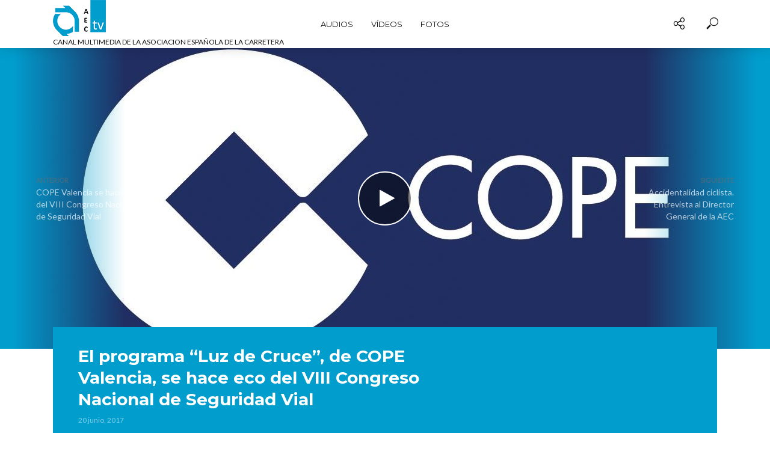

--- FILE ---
content_type: text/html; charset=UTF-8
request_url: https://tv.aecarretera.com/el-programa-luz-de-cruce-de-cope-valencia-se-hace-eco-del-viii-congreso-nacional-de-seguridad-vial/
body_size: 18149
content:
<!DOCTYPE html>
<html lang="es">
<head>
<meta charset="UTF-8">
<meta name="viewport" content="width=device-width,initial-scale=1.0">
<link rel="pingback" href="https://tv.aecarretera.com/xmlrpc.php">
<link rel="profile" href="https://gmpg.org/xfn/11" />
<title>El programa “Luz de Cruce”, de COPE Valencia, se hace eco del VIII Congreso Nacional de Seguridad Vial &#8211; AEC TV</title>
<meta name='robots' content='max-image-preview:large' />
<link rel='dns-prefetch' href='//fonts.googleapis.com' />
<link rel="alternate" type="application/rss+xml" title="AEC TV &raquo; Feed" href="https://tv.aecarretera.com/feed/" />
<link rel="alternate" type="application/rss+xml" title="AEC TV &raquo; Feed de los comentarios" href="https://tv.aecarretera.com/comments/feed/" />
<link rel="alternate" title="oEmbed (JSON)" type="application/json+oembed" href="https://tv.aecarretera.com/wp-json/oembed/1.0/embed?url=https%3A%2F%2Ftv.aecarretera.com%2Fel-programa-luz-de-cruce-de-cope-valencia-se-hace-eco-del-viii-congreso-nacional-de-seguridad-vial%2F" />
<link rel="alternate" title="oEmbed (XML)" type="text/xml+oembed" href="https://tv.aecarretera.com/wp-json/oembed/1.0/embed?url=https%3A%2F%2Ftv.aecarretera.com%2Fel-programa-luz-de-cruce-de-cope-valencia-se-hace-eco-del-viii-congreso-nacional-de-seguridad-vial%2F&#038;format=xml" />
<style id='wp-img-auto-sizes-contain-inline-css' type='text/css'>
img:is([sizes=auto i],[sizes^="auto," i]){contain-intrinsic-size:3000px 1500px}
/*# sourceURL=wp-img-auto-sizes-contain-inline-css */
</style>
<style id='wp-emoji-styles-inline-css' type='text/css'>

	img.wp-smiley, img.emoji {
		display: inline !important;
		border: none !important;
		box-shadow: none !important;
		height: 1em !important;
		width: 1em !important;
		margin: 0 0.07em !important;
		vertical-align: -0.1em !important;
		background: none !important;
		padding: 0 !important;
	}
/*# sourceURL=wp-emoji-styles-inline-css */
</style>
<style id='wp-block-library-inline-css' type='text/css'>
:root{--wp-block-synced-color:#7a00df;--wp-block-synced-color--rgb:122,0,223;--wp-bound-block-color:var(--wp-block-synced-color);--wp-editor-canvas-background:#ddd;--wp-admin-theme-color:#007cba;--wp-admin-theme-color--rgb:0,124,186;--wp-admin-theme-color-darker-10:#006ba1;--wp-admin-theme-color-darker-10--rgb:0,107,160.5;--wp-admin-theme-color-darker-20:#005a87;--wp-admin-theme-color-darker-20--rgb:0,90,135;--wp-admin-border-width-focus:2px}@media (min-resolution:192dpi){:root{--wp-admin-border-width-focus:1.5px}}.wp-element-button{cursor:pointer}:root .has-very-light-gray-background-color{background-color:#eee}:root .has-very-dark-gray-background-color{background-color:#313131}:root .has-very-light-gray-color{color:#eee}:root .has-very-dark-gray-color{color:#313131}:root .has-vivid-green-cyan-to-vivid-cyan-blue-gradient-background{background:linear-gradient(135deg,#00d084,#0693e3)}:root .has-purple-crush-gradient-background{background:linear-gradient(135deg,#34e2e4,#4721fb 50%,#ab1dfe)}:root .has-hazy-dawn-gradient-background{background:linear-gradient(135deg,#faaca8,#dad0ec)}:root .has-subdued-olive-gradient-background{background:linear-gradient(135deg,#fafae1,#67a671)}:root .has-atomic-cream-gradient-background{background:linear-gradient(135deg,#fdd79a,#004a59)}:root .has-nightshade-gradient-background{background:linear-gradient(135deg,#330968,#31cdcf)}:root .has-midnight-gradient-background{background:linear-gradient(135deg,#020381,#2874fc)}:root{--wp--preset--font-size--normal:16px;--wp--preset--font-size--huge:42px}.has-regular-font-size{font-size:1em}.has-larger-font-size{font-size:2.625em}.has-normal-font-size{font-size:var(--wp--preset--font-size--normal)}.has-huge-font-size{font-size:var(--wp--preset--font-size--huge)}.has-text-align-center{text-align:center}.has-text-align-left{text-align:left}.has-text-align-right{text-align:right}.has-fit-text{white-space:nowrap!important}#end-resizable-editor-section{display:none}.aligncenter{clear:both}.items-justified-left{justify-content:flex-start}.items-justified-center{justify-content:center}.items-justified-right{justify-content:flex-end}.items-justified-space-between{justify-content:space-between}.screen-reader-text{border:0;clip-path:inset(50%);height:1px;margin:-1px;overflow:hidden;padding:0;position:absolute;width:1px;word-wrap:normal!important}.screen-reader-text:focus{background-color:#ddd;clip-path:none;color:#444;display:block;font-size:1em;height:auto;left:5px;line-height:normal;padding:15px 23px 14px;text-decoration:none;top:5px;width:auto;z-index:100000}html :where(.has-border-color){border-style:solid}html :where([style*=border-top-color]){border-top-style:solid}html :where([style*=border-right-color]){border-right-style:solid}html :where([style*=border-bottom-color]){border-bottom-style:solid}html :where([style*=border-left-color]){border-left-style:solid}html :where([style*=border-width]){border-style:solid}html :where([style*=border-top-width]){border-top-style:solid}html :where([style*=border-right-width]){border-right-style:solid}html :where([style*=border-bottom-width]){border-bottom-style:solid}html :where([style*=border-left-width]){border-left-style:solid}html :where(img[class*=wp-image-]){height:auto;max-width:100%}:where(figure){margin:0 0 1em}html :where(.is-position-sticky){--wp-admin--admin-bar--position-offset:var(--wp-admin--admin-bar--height,0px)}@media screen and (max-width:600px){html :where(.is-position-sticky){--wp-admin--admin-bar--position-offset:0px}}

/*# sourceURL=wp-block-library-inline-css */
</style><style id='global-styles-inline-css' type='text/css'>
:root{--wp--preset--aspect-ratio--square: 1;--wp--preset--aspect-ratio--4-3: 4/3;--wp--preset--aspect-ratio--3-4: 3/4;--wp--preset--aspect-ratio--3-2: 3/2;--wp--preset--aspect-ratio--2-3: 2/3;--wp--preset--aspect-ratio--16-9: 16/9;--wp--preset--aspect-ratio--9-16: 9/16;--wp--preset--color--black: #000000;--wp--preset--color--cyan-bluish-gray: #abb8c3;--wp--preset--color--white: #ffffff;--wp--preset--color--pale-pink: #f78da7;--wp--preset--color--vivid-red: #cf2e2e;--wp--preset--color--luminous-vivid-orange: #ff6900;--wp--preset--color--luminous-vivid-amber: #fcb900;--wp--preset--color--light-green-cyan: #7bdcb5;--wp--preset--color--vivid-green-cyan: #00d084;--wp--preset--color--pale-cyan-blue: #8ed1fc;--wp--preset--color--vivid-cyan-blue: #0693e3;--wp--preset--color--vivid-purple: #9b51e0;--wp--preset--color--vlog-acc: #019dcd;--wp--preset--color--vlog-meta: #6d6d6d;--wp--preset--color--vlog-txt: #111111;--wp--preset--color--vlog-bg: #ffffff;--wp--preset--color--vlog-highlight-txt: #ffffff;--wp--preset--color--vlog-highlight-bg: #019dcd;--wp--preset--gradient--vivid-cyan-blue-to-vivid-purple: linear-gradient(135deg,rgb(6,147,227) 0%,rgb(155,81,224) 100%);--wp--preset--gradient--light-green-cyan-to-vivid-green-cyan: linear-gradient(135deg,rgb(122,220,180) 0%,rgb(0,208,130) 100%);--wp--preset--gradient--luminous-vivid-amber-to-luminous-vivid-orange: linear-gradient(135deg,rgb(252,185,0) 0%,rgb(255,105,0) 100%);--wp--preset--gradient--luminous-vivid-orange-to-vivid-red: linear-gradient(135deg,rgb(255,105,0) 0%,rgb(207,46,46) 100%);--wp--preset--gradient--very-light-gray-to-cyan-bluish-gray: linear-gradient(135deg,rgb(238,238,238) 0%,rgb(169,184,195) 100%);--wp--preset--gradient--cool-to-warm-spectrum: linear-gradient(135deg,rgb(74,234,220) 0%,rgb(151,120,209) 20%,rgb(207,42,186) 40%,rgb(238,44,130) 60%,rgb(251,105,98) 80%,rgb(254,248,76) 100%);--wp--preset--gradient--blush-light-purple: linear-gradient(135deg,rgb(255,206,236) 0%,rgb(152,150,240) 100%);--wp--preset--gradient--blush-bordeaux: linear-gradient(135deg,rgb(254,205,165) 0%,rgb(254,45,45) 50%,rgb(107,0,62) 100%);--wp--preset--gradient--luminous-dusk: linear-gradient(135deg,rgb(255,203,112) 0%,rgb(199,81,192) 50%,rgb(65,88,208) 100%);--wp--preset--gradient--pale-ocean: linear-gradient(135deg,rgb(255,245,203) 0%,rgb(182,227,212) 50%,rgb(51,167,181) 100%);--wp--preset--gradient--electric-grass: linear-gradient(135deg,rgb(202,248,128) 0%,rgb(113,206,126) 100%);--wp--preset--gradient--midnight: linear-gradient(135deg,rgb(2,3,129) 0%,rgb(40,116,252) 100%);--wp--preset--font-size--small: 12.8px;--wp--preset--font-size--medium: 20px;--wp--preset--font-size--large: 22.4px;--wp--preset--font-size--x-large: 42px;--wp--preset--font-size--normal: 16px;--wp--preset--font-size--huge: 28.8px;--wp--preset--spacing--20: 0.44rem;--wp--preset--spacing--30: 0.67rem;--wp--preset--spacing--40: 1rem;--wp--preset--spacing--50: 1.5rem;--wp--preset--spacing--60: 2.25rem;--wp--preset--spacing--70: 3.38rem;--wp--preset--spacing--80: 5.06rem;--wp--preset--shadow--natural: 6px 6px 9px rgba(0, 0, 0, 0.2);--wp--preset--shadow--deep: 12px 12px 50px rgba(0, 0, 0, 0.4);--wp--preset--shadow--sharp: 6px 6px 0px rgba(0, 0, 0, 0.2);--wp--preset--shadow--outlined: 6px 6px 0px -3px rgb(255, 255, 255), 6px 6px rgb(0, 0, 0);--wp--preset--shadow--crisp: 6px 6px 0px rgb(0, 0, 0);}:where(.is-layout-flex){gap: 0.5em;}:where(.is-layout-grid){gap: 0.5em;}body .is-layout-flex{display: flex;}.is-layout-flex{flex-wrap: wrap;align-items: center;}.is-layout-flex > :is(*, div){margin: 0;}body .is-layout-grid{display: grid;}.is-layout-grid > :is(*, div){margin: 0;}:where(.wp-block-columns.is-layout-flex){gap: 2em;}:where(.wp-block-columns.is-layout-grid){gap: 2em;}:where(.wp-block-post-template.is-layout-flex){gap: 1.25em;}:where(.wp-block-post-template.is-layout-grid){gap: 1.25em;}.has-black-color{color: var(--wp--preset--color--black) !important;}.has-cyan-bluish-gray-color{color: var(--wp--preset--color--cyan-bluish-gray) !important;}.has-white-color{color: var(--wp--preset--color--white) !important;}.has-pale-pink-color{color: var(--wp--preset--color--pale-pink) !important;}.has-vivid-red-color{color: var(--wp--preset--color--vivid-red) !important;}.has-luminous-vivid-orange-color{color: var(--wp--preset--color--luminous-vivid-orange) !important;}.has-luminous-vivid-amber-color{color: var(--wp--preset--color--luminous-vivid-amber) !important;}.has-light-green-cyan-color{color: var(--wp--preset--color--light-green-cyan) !important;}.has-vivid-green-cyan-color{color: var(--wp--preset--color--vivid-green-cyan) !important;}.has-pale-cyan-blue-color{color: var(--wp--preset--color--pale-cyan-blue) !important;}.has-vivid-cyan-blue-color{color: var(--wp--preset--color--vivid-cyan-blue) !important;}.has-vivid-purple-color{color: var(--wp--preset--color--vivid-purple) !important;}.has-black-background-color{background-color: var(--wp--preset--color--black) !important;}.has-cyan-bluish-gray-background-color{background-color: var(--wp--preset--color--cyan-bluish-gray) !important;}.has-white-background-color{background-color: var(--wp--preset--color--white) !important;}.has-pale-pink-background-color{background-color: var(--wp--preset--color--pale-pink) !important;}.has-vivid-red-background-color{background-color: var(--wp--preset--color--vivid-red) !important;}.has-luminous-vivid-orange-background-color{background-color: var(--wp--preset--color--luminous-vivid-orange) !important;}.has-luminous-vivid-amber-background-color{background-color: var(--wp--preset--color--luminous-vivid-amber) !important;}.has-light-green-cyan-background-color{background-color: var(--wp--preset--color--light-green-cyan) !important;}.has-vivid-green-cyan-background-color{background-color: var(--wp--preset--color--vivid-green-cyan) !important;}.has-pale-cyan-blue-background-color{background-color: var(--wp--preset--color--pale-cyan-blue) !important;}.has-vivid-cyan-blue-background-color{background-color: var(--wp--preset--color--vivid-cyan-blue) !important;}.has-vivid-purple-background-color{background-color: var(--wp--preset--color--vivid-purple) !important;}.has-black-border-color{border-color: var(--wp--preset--color--black) !important;}.has-cyan-bluish-gray-border-color{border-color: var(--wp--preset--color--cyan-bluish-gray) !important;}.has-white-border-color{border-color: var(--wp--preset--color--white) !important;}.has-pale-pink-border-color{border-color: var(--wp--preset--color--pale-pink) !important;}.has-vivid-red-border-color{border-color: var(--wp--preset--color--vivid-red) !important;}.has-luminous-vivid-orange-border-color{border-color: var(--wp--preset--color--luminous-vivid-orange) !important;}.has-luminous-vivid-amber-border-color{border-color: var(--wp--preset--color--luminous-vivid-amber) !important;}.has-light-green-cyan-border-color{border-color: var(--wp--preset--color--light-green-cyan) !important;}.has-vivid-green-cyan-border-color{border-color: var(--wp--preset--color--vivid-green-cyan) !important;}.has-pale-cyan-blue-border-color{border-color: var(--wp--preset--color--pale-cyan-blue) !important;}.has-vivid-cyan-blue-border-color{border-color: var(--wp--preset--color--vivid-cyan-blue) !important;}.has-vivid-purple-border-color{border-color: var(--wp--preset--color--vivid-purple) !important;}.has-vivid-cyan-blue-to-vivid-purple-gradient-background{background: var(--wp--preset--gradient--vivid-cyan-blue-to-vivid-purple) !important;}.has-light-green-cyan-to-vivid-green-cyan-gradient-background{background: var(--wp--preset--gradient--light-green-cyan-to-vivid-green-cyan) !important;}.has-luminous-vivid-amber-to-luminous-vivid-orange-gradient-background{background: var(--wp--preset--gradient--luminous-vivid-amber-to-luminous-vivid-orange) !important;}.has-luminous-vivid-orange-to-vivid-red-gradient-background{background: var(--wp--preset--gradient--luminous-vivid-orange-to-vivid-red) !important;}.has-very-light-gray-to-cyan-bluish-gray-gradient-background{background: var(--wp--preset--gradient--very-light-gray-to-cyan-bluish-gray) !important;}.has-cool-to-warm-spectrum-gradient-background{background: var(--wp--preset--gradient--cool-to-warm-spectrum) !important;}.has-blush-light-purple-gradient-background{background: var(--wp--preset--gradient--blush-light-purple) !important;}.has-blush-bordeaux-gradient-background{background: var(--wp--preset--gradient--blush-bordeaux) !important;}.has-luminous-dusk-gradient-background{background: var(--wp--preset--gradient--luminous-dusk) !important;}.has-pale-ocean-gradient-background{background: var(--wp--preset--gradient--pale-ocean) !important;}.has-electric-grass-gradient-background{background: var(--wp--preset--gradient--electric-grass) !important;}.has-midnight-gradient-background{background: var(--wp--preset--gradient--midnight) !important;}.has-small-font-size{font-size: var(--wp--preset--font-size--small) !important;}.has-medium-font-size{font-size: var(--wp--preset--font-size--medium) !important;}.has-large-font-size{font-size: var(--wp--preset--font-size--large) !important;}.has-x-large-font-size{font-size: var(--wp--preset--font-size--x-large) !important;}
/*# sourceURL=global-styles-inline-css */
</style>

<style id='classic-theme-styles-inline-css' type='text/css'>
/*! This file is auto-generated */
.wp-block-button__link{color:#fff;background-color:#32373c;border-radius:9999px;box-shadow:none;text-decoration:none;padding:calc(.667em + 2px) calc(1.333em + 2px);font-size:1.125em}.wp-block-file__button{background:#32373c;color:#fff;text-decoration:none}
/*# sourceURL=/wp-includes/css/classic-themes.min.css */
</style>
<link rel='stylesheet' id='mks_shortcodes_simple_line_icons-css' href='https://tv.aecarretera.com/wp-content/plugins/meks-flexible-shortcodes/css/simple-line/simple-line-icons.css?ver=1.3.8' type='text/css' media='screen' />
<link rel='stylesheet' id='mks_shortcodes_css-css' href='https://tv.aecarretera.com/wp-content/plugins/meks-flexible-shortcodes/css/style.css?ver=1.3.8' type='text/css' media='screen' />
<link rel='stylesheet' id='vlog-fonts-css' href='https://fonts.googleapis.com/css?family=Lato%3A400%7CMontserrat%3A400%2C700&#038;subset=latin%2Clatin-ext&#038;ver=2.5.2' type='text/css' media='all' />
<link rel='stylesheet' id='vlog-main-css' href='https://tv.aecarretera.com/wp-content/themes/vlog/assets/css/min.css?ver=2.5.2' type='text/css' media='all' />
<style id='vlog-main-inline-css' type='text/css'>
body,#cancel-comment-reply-link,.vlog-wl-action .vlog-button,.vlog-actions-menu .vlog-action-login a {color: #111111;font-family: 'Lato';font-weight: 400;}.vlog-body-box{background-color:#ffffff;}h1, h2, h3, h4, h5, h6,.h1, .h2, .h3, .h4, .h5, .h6,blockquote,.vlog-comments .url,.comment-author b,.vlog-site-header .site-title a,.entry-content thead td,#bbpress-forums .bbp-forum-title, #bbpress-forums .bbp-topic-permalink,.wp-block-cover .wp-block-cover-image-text, .wp-block-cover .wp-block-cover-text, .wp-block-cover h2, .wp-block-cover-image .wp-block-cover-image-text, .wp-block-cover-image .wp-block-cover-text, .wp-block-cover-image h2 {font-family: 'Montserrat';font-weight: 700;}.vlog-site-header a,.dl-menuwrapper li a{font-family: 'Montserrat';font-weight: 400;}body{font-size: 1.6rem;}.entry-headline.h4{font-size: 1.8rem;}.vlog-site-header .vlog-main-nav li a{font-size: 1.3rem;}.vlog-sidebar, .vlog-site-footer p, .vlog-lay-b .entry-content p, .vlog-lay-c .entry-content p, .vlog-lay-d .entry-content p, .vlog-lay-e .entry-content p{font-size: 1.4rem;}.widget .widget-title{font-size: 1.6rem;}.vlog-mod-head .vlog-mod-title h4{font-size: 1.8rem;}h1, .h1 {font-size: 2.8rem;}h2, .h2 {font-size: 2.4rem;}h3, .h3 {font-size: 2.0rem;}h4, .h4, .vlog-no-sid .vlog-lay-d .h5, .vlog-no-sid .vlog-lay-e .h5, .vlog-no-sid .vlog-lay-f .h5 {font-size: 1.8rem;}h5, .h5, .vlog-no-sid .vlog-lay-g .h6 {font-size: 1.6rem;}h6, .h6 {font-size: 1.4rem;}.h7{font-size: 1.3rem;}.entry-headline h4{font-size: 1.8rem;}.meta-item{font-size: 1.2rem;}.vlog-top-bar,.vlog-top-bar .sub-menu{background-color: #34495e;}.vlog-top-bar ul li a,.vlog-site-date{color: #8b97a3;}.vlog-top-bar ul li:hover > a{color: #ffffff;}.vlog-header-middle{height: 80px;}.vlog-header-middle .site-title img{max-height: 80px;}.vlog-site-header,.vlog-header-shadow .vlog-header-wrapper,.vlog-site-header .vlog-main-nav .sub-menu,.vlog-actions-button .sub-menu,.vlog-site-header .vlog-main-nav > li:hover > a,.vlog-actions-button:hover > span,.vlog-action-search.active.vlog-actions-button > span,.vlog-actions-search input[type=text]:focus,.vlog-responsive-header,.dl-menuwrapper .dl-menu{background-color: #ffffff;}.vlog-site-header,.vlog-site-header .entry-title a,.vlog-site-header a,.vlog-custom-cart,.dl-menuwrapper li a,.vlog-site-header .vlog-search-form input[type=text],.vlog-responsive-header,.vlog-responsive-header a.vlog-responsive-header .entry-title a,.dl-menuwrapper button,.vlog-remove-wl, .vlog-remove-ll {color: #111111;}.vlog-main-nav .sub-menu li:hover > a,.vlog-main-nav > .current_page_item > a,.vlog-main-nav .current-menu-item > a,.vlog-main-nav li:not(.menu-item-has-children):hover > a,.vlog-actions-button.vlog-action-search:hover span,.vlog-actions-button.vlog-cart-icon:hover a,.dl-menuwrapper li a:focus,.dl-menuwrapper li a:hover,.dl-menuwrapper button:hover,.vlog-main-nav .vlog-mega-menu .entry-title a:hover,.vlog-menu-posts .entry-title a:hover,.vlog-menu-posts .vlog-remove-wl:hover{color: #019dcd;}.vlog-site-header .vlog-search-form input[type=text]::-webkit-input-placeholder { color: #111111;}.vlog-site-header .vlog-search-form input[type=text]::-moz-placeholder {color: #111111;}.vlog-site-header .vlog-search-form input[type=text]:-ms-input-placeholder {color: #111111;}.vlog-watch-later-count{background-color: #019dcd;}.pulse{-webkit-box-shadow: 0 0 0 0 #f0f0f0, 0 0 0 0 rgba(1,157,205,0.7);box-shadow: 0 0 0 0 #f0f0f0, 0 0 0 0 rgba(1,157,205,0.7);}.vlog-header-bottom{background: #f6f6f6;}.vlog-header-bottom,.vlog-header-bottom .entry-title a,.vlog-header-bottom a,.vlog-header-bottom .vlog-search-form input[type=text]{color: #111111;}.vlog-header-bottom .vlog-main-nav .sub-menu li:hover > a, .vlog-header-bottom .vlog-main-nav > .current_page_item > a, .vlog-header-bottom .vlog-main-nav .current-menu-item > a, .vlog-header-bottom .vlog-main-nav li:not(.menu-item-has-children):hover > a, .vlog-header-bottom .vlog-actions-button.vlog-action-search:hover span,.vlog-header-bottom .entry-title a:hover,.vlog-header-bottom .vlog-remove-wl:hover,.vlog-header-bottom .vlog-mega-menu .entry-title a:hover{color: #9b59b6;}.vlog-header-bottom li:hover a,.vlog-header-bottom li:hover > span{color: #111111;}.vlog-header-bottom .vlog-search-form input[type=text]::-webkit-input-placeholder { color: #111111;}.vlog-header-bottom .vlog-search-form input[type=text]::-moz-placeholder {color: #111111;}.vlog-header-bottom .vlog-search-form input[type=text]:-ms-input-placeholder {color: #111111;}.vlog-header-bottom .vlog-watch-later-count{background-color: #9b59b6;}.vlog-header-bottom .pulse{-webkit-box-shadow: 0 0 0 0 #f0f0f0, 0 0 0 0 rgba(155,89,182,0.7);box-shadow: 0 0 0 0 #f0f0f0, 0 0 0 0 rgba(155,89,182,0.7);}.vlog-sticky-header.vlog-site-header,.vlog-sticky-header.vlog-site-header .vlog-main-nav .sub-menu,.vlog-sticky-header .vlog-actions-button .sub-menu,.vlog-sticky-header.vlog-site-header .vlog-main-nav > li:hover > a,.vlog-sticky-header .vlog-actions-button:hover > span,.vlog-sticky-header .vlog-action-search.active.vlog-actions-button > span,.vlog-sticky-header .vlog-actions-search input[type=text]:focus{background-color: #ffffff;}.vlog-sticky-header,.vlog-sticky-header .entry-title a,.vlog-sticky-header a,.vlog-sticky-header .vlog-search-form input[type=text],.vlog-sticky-header.vlog-site-header a{color: #111111;}.vlog-sticky-header .vlog-main-nav .sub-menu li:hover > a,.vlog-sticky-header .vlog-main-nav > .current_page_item > a,.vlog-sticky-header .vlog-main-nav li:not(.menu-item-has-children):hover > a,.vlog-sticky-header .vlog-actions-button.vlog-action-search:hover span,.vlog-sticky-header.vlog-header-bottom .vlog-main-nav .current-menu-item > a,.vlog-sticky-header.vlog-header-bottom .entry-title a:hover,.vlog-sticky-header.vlog-header-bottom.vlog-remove-wl:hover,.vlog-sticky-header .vlog-main-nav .vlog-mega-menu .entry-title a:hover,.vlog-sticky-header .vlog-menu-posts .entry-title a:hover,.vlog-sticky-header .vlog-menu-posts .vlog-remove-wl:hover {color: #019dcd;}.vlog-header-bottom .vlog-search-form input[type=text]::-webkit-input-placeholder { color: #111111;}.vlog-header-bottom .vlog-search-form input[type=text]::-moz-placeholder {color: #111111;}.vlog-header-bottom .vlog-search-form input[type=text]:-ms-input-placeholder {color: #111111;}.vlog-sticky-header .vlog-watch-later-count{background-color: #019dcd;}.vlog-sticky-header .pulse{-webkit-box-shadow: 0 0 0 0 #f0f0f0, 0 0 0 0 rgba(1,157,205,0.7);box-shadow: 0 0 0 0 #f0f0f0, 0 0 0 0 rgba(1,157,205,0.7);}a{color: #019dcd; }.meta-item,.meta-icon,.meta-comments a,.vlog-prev-next-nav .vlog-pn-ico,.comment-metadata a,.widget_calendar table caption,.widget_archive li,.widget_recent_comments li,.rss-date,.widget_rss cite,.widget_tag_cloud a:after,.widget_recent_entries li .post-date,.meta-tags a:after,.bbp-forums .bbp-forum-freshness a,#vlog-video-sticky-close{color: #6d6d6d; }.vlog-pagination .dots:hover, .vlog-pagination a, .vlog-post .entry-category a:hover,a.meta-icon:hover,.meta-comments:hover,.meta-comments:hover a,.vlog-prev-next-nav a,.widget_tag_cloud a,.widget_calendar table tfoot tr td a,.vlog-button-search,.meta-tags a,.vlog-all-link:hover,.vlog-sl-item:hover,.entry-content-single .meta-tags a:hover,#bbpress-forums .bbp-forum-title, #bbpress-forums .bbp-topic-permalink{color: #111111; }.vlog-count,.vlog-button,.vlog-pagination .vlog-button,.vlog-pagination .vlog-button:hover,.vlog-listen-later-count,.vlog-cart-icon a .vlog-cart-count,a.page-numbers:hover,.widget_calendar table tbody td a,.vlog-load-more a,.vlog-next a,.vlog-prev a,.vlog-pagination .next,.vlog-pagination .prev,.mks_author_link,.mks_read_more a,.vlog-wl-action .vlog-button,body .mejs-controls .mejs-time-rail .mejs-time-current,.vlog-link-pages a,body a.llms-button-action {background-color: #019dcd;}body a.llms-button-action:hover {background-color: #019dcd;color: #fff;}.vlog-pagination .uil-ripple-css div:nth-of-type(1),.vlog-pagination .uil-ripple-css div:nth-of-type(2),blockquote{border-color: #019dcd;}.entry-content-single a,#bbpress-forums .bbp-forum-title:hover, #bbpress-forums .bbp-topic-permalink:hover{color: #019dcd;}.entry-content-single a:not(.wp-block-button__link):hover,.textwidget a:hover{color: #111111;}.vlog-site-content,.vlog-content .entry-content-single a.vlog-popup-img,.vlog-format-content.vlog-sticky-video{ background: #ffffff;}.vlog-content .entry-content-single a.vlog-popup-img{color: #ffffff;}h1,h2,h3,h4,h5,h6,.h1, .h2, .h3, .h4, .h5, .h6,.entry-title a,.vlog-comments .url,.rsswidget:hover,.vlog-format-inplay .entry-category a:hover,.vlog-format-inplay .meta-comments a:hover,.vlog-format-inplay .action-item,.vlog-format-inplay .entry-title a,.vlog-format-inplay .entry-title a:hover { color: #111111;}.widget ul li a{color: #111111;}.widget ul li a:hover,.entry-title a:hover,.widget .vlog-search-form .vlog-button-search:hover,.bypostauthor .comment-body .fn:before,.vlog-comments .url:hover,#cancel-comment-reply-link,.widget_tag_cloud a:hover,.meta-tags a:hover,.vlog-remove-wl:hover{color: #019dcd;}.entry-content p{color: #111111;}.widget_calendar #today:after{background: rgba(17,17,17,0.1)}.vlog-button,.vlog-button a,.vlog-pagination .vlog-button,.vlog-pagination .next,.vlog-pagination .prev,a.page-numbers:hover,.widget_calendar table tbody td a,.vlog-featured-info-2 .entry-title a,.vlog-load-more a,.vlog-next a,.vlog-prev a,.mks_author_link,.mks_read_more a,.vlog-wl-action .vlog-button,.vlog-link-pages a,.vlog-link-pages a:hover{color: #FFF;}#cancel-comment-reply-link, .comment-reply-link, .vlog-rm,.vlog-mod-actions .vlog-all-link,.vlog-slider-controls .owl-next, .vlog-slider-controls .owl-prev {color: #019dcd; border-color: rgba(1,157,205,0.7)}.vlog-mod-actions .vlog-all-link:hover,.vlog-slider-controls .owl-next:hover, .vlog-slider-controls .owl-prev:hover {color: #111111; border-color: rgba(17,17,17,0.7)}.comment-reply-link:hover,.vlog-rm:hover,a.button.product_type_simple.add_to_cart_button:hover,a.added_to_cart:hover,#cancel-comment-reply-link:hover{color: #111111;border-color: #111111;}.entry-content .wp-block-button__link,.wp-block-search__button{background: #019dcd; color: #ffffff;}.wp-block-button__link:hover,.wp-block-search__button:hover{color: #ffffff;}.wp-block-separator{border-color: rgba(17,17,17,0.2);border-bottom-width: 1px;}.wp-block-calendar tfoot a{color: #019dcd; }.vlog-highlight .entry-category,.vlog-highlight .entry-category a,.vlog-highlight .meta-item a,.vlog-highlight .meta-item span,.vlog-highlight .meta-item,.vlog-highlight.widget_tag_cloud a:hover{color: rgba(255,255,255,0.5);}.vlog-highlight {background: #019dcd;color: #ffffff;border: none;}.vlog-highlight .widget-title{border-bottom-color: rgba(255,255,255,0.1);}.vlog-highlight .entry-title,.vlog-highlight .entry-category a:hover,.vlog-highlight .action-item,.vlog-highlight .meta-item a:hover,.vlog-highlight .widget-title span,.vlog-highlight .entry-title a,.widget.vlog-highlight ul li a,.vlog-highlight.widget_calendar table tfoot tr td a,.vlog-highlight .widget_tag_cloud a{color: #ffffff;}.vlog-highlight .widget_calendar #today:after{ background: rgba(255,255,255,0.1);}.widget.vlog-highlightinput[type=number], .widget.vlog-highlight input[type=text], .widget.vlog-highlight input[type=email], .widget.vlog-highlight input[type=url], .widget.vlog-highlight input[type=tel], .widget.vlog-highlight input[type=date], .widget.vlog-highlight input[type=password], .widget.vlog-highlight select, .widget.vlog-highlight textarea{background: #FFF;color: #111;border-color: rgba(255,255,255,0.1);}.vlog-highlight .vlog-button-search{color:#111;}.vlog-bg-box,.author .vlog-mod-desc,.vlog-bg{background: rgba(17,17,17,0.05);}.vlog-pagination .current{background: rgba(17,17,17,0.1);}.vlog-site-footer{background: #34495e;color: #ffffff;}.vlog-site-footer .widget-title,.vlog-site-footer .widget_calendar table tbody td a,.vlog-site-footer .widget_calendar table tfoot tr td a,.vlog-site-footer .widget.mks_author_widget h3,.vlog-site-footer.mks_author_link,.vlog-site-footer .vlog-button:hover,.vlog-site-footer .meta-item a:hover,.vlog-site-footer .entry-category a:hover {color: #ffffff;}.vlog-site-footer a,.vlog-site-footer ul li a,.vlog-site-footer .widget_calendar table tbody td a:hover,.vlog-site-footer .widget_calendar table tfoot tr td a:hover{color: rgba(255,255,255,0.8);}.vlog-site-footer .meta-item a,.vlog-site-footer .meta-item .meta-icon,.vlog-site-footer .widget_recent_entries li .post-date,.vlog-site-footer .meta-item{color: rgba(255,255,255,0.5);}.vlog-site-footer .meta-comments:hover,.vlog-site-footer ul li a:hover,.vlog-site-footer a:hover{color: #ffffff;}.vlog-site-footer .widget .vlog-count,.vlog-site-footer .widget_calendar table tbody td a,.vlog-site-footer a.mks_author_link,.vlog-site-footer a.mks_author_link:hover,.vlog-site-footer .widget_calendar table tbody td a:hover{color: #34495e;background: #ffffff;}.vlog-site-footer .widget .vlog-search-form input[type=text],.vlog-site-footer select{ background: #FFF; color: #111; border:#ffffff;}.vlog-site-footer .widget .vlog-search-form .vlog-button-search{color: #111;}.vlog-site-footer .vlog-mod-actions .vlog-all-link, .vlog-site-footer .vlog-slider-controls .owl-next, .vlog-site-footer .vlog-slider-controls .owl-prev{ color: rgba(255,255,255,0.8); border-color:rgba(255,255,255,0.8);}.vlog-site-footer .vlog-mod-actions .vlog-all-link:hover, .vlog-site-footer .vlog-slider-controls .owl-next:hover, .vlog-site-footer .vlog-slider-controls .owl-prev:hover{ color: rgba(255,255,255,1); border-color:rgba(255,255,255,1);}.entry-content-single ul > li:before,.vlog-comments .comment-content ul > li:before{color: #019dcd;}input[type=number], input[type=text], input[type=email],input[type=search], input[type=url], input[type=tel], input[type=date], input[type=password], select, textarea,.widget,.vlog-comments,.comment-list,.comment .comment-respond,.widget .vlog-search-form input[type=text],.vlog-content .vlog-prev-next-nav,.vlog-wl-action,.vlog-mod-desc .vlog-search-form,.entry-content table,.entry-content td, .entry-content th,.entry-content-single table,.entry-content-single td, .entry-content-single th,.vlog-comments table,.vlog-comments td, .vlog-comments th,.wp-block-calendar tfoot{border-color: rgba(17,17,17,0.1);}input[type=number]:focus, input[type=text]:focus, input[type=email]:focus, input[type=url]:focus, input[type=tel]:focus, input[type=date]:focus, input[type=password]:focus, select:focus, textarea:focus{border-color: rgba(17,17,17,0.3);}input[type=number], input[type=text], input[type=email], input[type=url], input[type=tel], input[type=date], input[type=password], select, textarea{background-color: rgba(17,17,17,0.03);}body div.wpforms-container-full .wpforms-form input, body div.wpforms-container-full .wpforms-form select, body div.wpforms-container-full .wpforms-form textarea {background-color: rgba(17,17,17,0.03) !important; border-color: rgba(17,17,17,0.1) !important;}.vlog-button,input[type="submit"],.woocommerce-product-search button[type="submit"],.wpcf7-submit,input[type="button"],body div.wpforms-container-full .wpforms-form input[type=submit], body div.wpforms-container-full .wpforms-form button[type=submit], body div.wpforms-container-full .wpforms-form .wpforms-page-button,body div.wpforms-container-full .wpforms-form input[type=submit]:hover, body div.wpforms-container-full .wpforms-form button[type=submit]:hover, body div.wpforms-container-full .wpforms-form .wpforms-page-button:hover {background-color: #019dcd;}.vlog-comments .comment-content{color: rgba(17,17,17,0.8);}li.bypostauthor > .comment-body,.vlog-rm {border-color: #019dcd;}.vlog-ripple-circle{stroke: #019dcd;}.vlog-cover-bg,.vlog-featured-2 .vlog-featured-item,.vlog-featured-3 .vlog-featured-item,.vlog-featured-4 .owl-item,.vlog-featured-5{height: 500px;}.vlog-fa-5-wrapper{height: 428px;}.vlog-fa-5-wrapper .fa-item{height: 178px;}div.bbp-submit-wrapper button, #bbpress-forums #bbp-your-profile fieldset.submit button{color:#FFF;background-color: #019dcd;}.vlog-breadcrumbs a:hover{color: #111111;}.vlog-breadcrumbs{ border-bottom: 1px solid rgba(17,17,17,0.1);}.vlog-special-tag-label{background-color: rgba(1,157,205,0.5);}.vlog-special-tag-label{background-color: rgba(1,157,205,0.5);}.entry-image:hover .vlog-special-tag-label{background-color: rgba(1,157,205,0.8);}.vlog-format-inplay .entry-category a,.vlog-format-inplay .action-item:hover,.vlog-featured .vlog-format-inplay .meta-icon,.vlog-featured .vlog-format-inplay .meta-item,.vlog-format-inplay .meta-comments a,.vlog-featured-2 .vlog-format-inplay .entry-category a,.vlog-featured-2 .vlog-format-inplay .action-item:hover,.vlog-featured-2 .vlog-format-inplay .meta-icon,.vlog-featured-2 .vlog-format-inplay .meta-item,.vlog-featured-2 .vlog-format-inplay .meta-comments a{color: rgba(17,17,17,0.7);}.site-title{text-transform: uppercase;}.site-description{text-transform: uppercase;}.vlog-site-header{text-transform: uppercase;}.vlog-top-bar{text-transform: uppercase;}.entry-title{text-transform: none;}.entry-category a{text-transform: uppercase;}.vlog-mod-title, comment-author .fn{text-transform: none;}.widget-title{text-transform: uppercase;}.has-small-font-size{ font-size: 1.1rem;}.has-large-font-size{ font-size: 1.8rem;}.has-huge-font-size{ font-size: 2.1rem;}@media(min-width: 768px){.has-small-font-size{ font-size: 1.2rem;}.has-normal-font-size{ font-size: 1.6rem;}.has-large-font-size{ font-size: 2.2rem;}.has-huge-font-size{ font-size: 2.8rem;}}.has-vlog-acc-background-color{ background-color: #019dcd;}.has-vlog-acc-color{ color: #019dcd;}.has-vlog-meta-background-color{ background-color: #6d6d6d;}.has-vlog-meta-color{ color: #6d6d6d;}.has-vlog-txt-background-color{ background-color: #111111;}.has-vlog-txt-color{ color: #111111;}.has-vlog-bg-background-color{ background-color: #ffffff;}.has-vlog-bg-color{ color: #ffffff;}.has-vlog-highlight-txt-background-color{ background-color: #ffffff;}.has-vlog-highlight-txt-color{ color: #ffffff;}.has-vlog-highlight-bg-background-color{ background-color: #019dcd;}.has-vlog-highlight-bg-color{ color: #019dcd;}
/*# sourceURL=vlog-main-inline-css */
</style>
<link rel='stylesheet' id='meks-ads-widget-css' href='https://tv.aecarretera.com/wp-content/plugins/meks-easy-ads-widget/css/style.css?ver=2.0.9' type='text/css' media='all' />
<link rel='stylesheet' id='meks-author-widget-css' href='https://tv.aecarretera.com/wp-content/plugins/meks-smart-author-widget/css/style.css?ver=1.1.5' type='text/css' media='all' />
<link rel='stylesheet' id='meks-social-widget-css' href='https://tv.aecarretera.com/wp-content/plugins/meks-smart-social-widget/css/style.css?ver=1.6.5' type='text/css' media='all' />
<link rel='stylesheet' id='meks-themeforest-widget-css' href='https://tv.aecarretera.com/wp-content/plugins/meks-themeforest-smart-widget/css/style.css?ver=1.6' type='text/css' media='all' />
<script type="text/javascript" src="https://tv.aecarretera.com/wp-includes/js/jquery/jquery.min.js?ver=3.7.1" id="jquery-core-js"></script>
<script type="text/javascript" src="https://tv.aecarretera.com/wp-includes/js/jquery/jquery-migrate.min.js?ver=3.4.1" id="jquery-migrate-js"></script>
<link rel="https://api.w.org/" href="https://tv.aecarretera.com/wp-json/" /><link rel="alternate" title="JSON" type="application/json" href="https://tv.aecarretera.com/wp-json/wp/v2/posts/2052" /><link rel="EditURI" type="application/rsd+xml" title="RSD" href="https://tv.aecarretera.com/xmlrpc.php?rsd" />
<meta name="generator" content="WordPress 6.9" />
<link rel="canonical" href="https://tv.aecarretera.com/el-programa-luz-de-cruce-de-cope-valencia-se-hace-eco-del-viii-congreso-nacional-de-seguridad-vial/" />
<link rel='shortlink' href='https://tv.aecarretera.com/?p=2052' />
<meta name="generator" content="Redux 4.5.9" /><link rel="icon" href="https://tv.aecarretera.com/wp-content/uploads/cropped-Favicom-AEC-TV-32x32.jpg" sizes="32x32" />
<link rel="icon" href="https://tv.aecarretera.com/wp-content/uploads/cropped-Favicom-AEC-TV-192x192.jpg" sizes="192x192" />
<link rel="apple-touch-icon" href="https://tv.aecarretera.com/wp-content/uploads/cropped-Favicom-AEC-TV-180x180.jpg" />
<meta name="msapplication-TileImage" content="https://tv.aecarretera.com/wp-content/uploads/cropped-Favicom-AEC-TV-270x270.jpg" />
		<style type="text/css" id="wp-custom-css">
			.vlog-fa-5-wrapper .fa-item-image img{-o-object-fit:cover;object-fit:cover;height:100%;width:100%;}
.vlog-cover-bg{background: #019dcd;-webkit-backface-visibility:hidden;}
.vlog-cover:before{left:0;background:-moz-linear-gradient(left,#000 0,rgba(0,0,0,0) 100%);background:-webkit-linear-gradient(left,#000 0,rgba(0,0,0,0) 100%);background:-webkit-gradient(linear,left top,right top,from(#000),to(rgba(0,0,0,0)));background:linear-gradient(to right,#019dcd 0,rgba(0,0,0,0) 100%);filter:progid:DXImageTransform.Microsoft.gradient(startColorstr='#a6000000', endColorstr='#00000000', GradientType=1)}
.vlog-cover:after{right:0;background:-moz-linear-gradient(left,rgba(0,0,0,0) 0,#000 100%);background:-webkit-linear-gradient(left,rgba(0,0,0,0) 0,#000 100%);background:-webkit-gradient(linear,left top,right top,from(rgba(0,0,0,0)),to(#000));background:linear-gradient(to right,rgba(0,0,0,0) 0,#019dcd 100%);filter:progid:DXImageTransform.Microsoft.gradient(startColorstr='#00000000', endColorstr='#a6000000', GradientType=1)}

.mfp-counter {
    display: none;
}		</style>
		<link rel='stylesheet' id='mediaelement-css' href='https://tv.aecarretera.com/wp-includes/js/mediaelement/mediaelementplayer-legacy.min.css?ver=4.2.17' type='text/css' media='all' />
<link rel='stylesheet' id='wp-mediaelement-css' href='https://tv.aecarretera.com/wp-includes/js/mediaelement/wp-mediaelement.min.css?ver=6.9' type='text/css' media='all' />
</head>

<body class="wp-singular post-template-default single single-post postid-2052 single-format-audio wp-theme-vlog vlog-v_2_5_2">

	    
                
                
        <header id="header" class="vlog-site-header vlog-header-shadow hidden-xs hidden-sm">
            
            <div class="vlog-header-wrapper">
<div class="container">
	<div class="vlog-header-1 vlog-header-middle">
		<div class="vlog-slot-l">
			
<div class="vlog-site-branding ">

			<span class="site-title h1"><a href="https://tv.aecarretera.com/" rel="home"><img class="vlog-logo" src="https://tv.aecarretera.com/wp-content/uploads/2017/11/logoaectvsmall.png" alt="AEC TV"></a></span>
	
			<span class="site-description">Canal Multimedia de la Asociacion Española de la Carretera</span>	</div>

		</div>
		<div class="vlog-slot-c">
			<nav class="vlog-main-navigation">	
				<ul id="menu-vlog-main" class="vlog-main-nav vlog-menu"><li id="menu-item-2169" class="menu-item menu-item-type-taxonomy menu-item-object-category current-post-ancestor current-menu-parent current-post-parent menu-item-has-children menu-item-2169"><a href="https://tv.aecarretera.com/category/audios/">Audios</a>
<ul class="sub-menu">
	<li id="menu-item-2180" class="menu-item menu-item-type-taxonomy menu-item-object-category menu-item-2180"><a href="https://tv.aecarretera.com/category/audios/actividad-institucional-audios/">Actividad Institucional</a>	<li id="menu-item-7667" class="menu-item menu-item-type-taxonomy menu-item-object-category menu-item-7667"><a href="https://tv.aecarretera.com/category/audios/congresos-y-jornadas-audios/">Congresos y Jornadas</a>	<li id="menu-item-2170" class="menu-item menu-item-type-taxonomy menu-item-object-category current-post-ancestor current-menu-parent current-post-parent menu-item-2170"><a href="https://tv.aecarretera.com/category/audios/noticias-y-reportajes-audios/">Noticias y Reportajes</a>	<li id="menu-item-7668" class="menu-item menu-item-type-taxonomy menu-item-object-category menu-item-7668"><a href="https://tv.aecarretera.com/category/audios/proyectos-y-estudios-audios/">Proyectos y Estudios</a></ul>
<li id="menu-item-2171" class="menu-item menu-item-type-taxonomy menu-item-object-category menu-item-has-children menu-item-2171"><a href="https://tv.aecarretera.com/category/videos/">Vídeos</a>
<ul class="sub-menu">
	<li id="menu-item-2172" class="menu-item menu-item-type-taxonomy menu-item-object-category menu-item-2172"><a href="https://tv.aecarretera.com/category/videos/actividad-institucional-videos/">Actividad Institucional</a>	<li id="menu-item-2173" class="menu-item menu-item-type-taxonomy menu-item-object-category menu-item-2173"><a href="https://tv.aecarretera.com/category/videos/congresos-y-jornadas-videos/">Congresos y Jornadas</a>	<li id="menu-item-2174" class="menu-item menu-item-type-taxonomy menu-item-object-category menu-item-2174"><a href="https://tv.aecarretera.com/category/videos/noticias-y-reportajes-videos/">Noticias y Reportajes</a>	<li id="menu-item-2175" class="menu-item menu-item-type-taxonomy menu-item-object-category menu-item-2175"><a href="https://tv.aecarretera.com/category/videos/proyectos-y-estudios-videos/">Proyectos y Estudios</a></ul>
<li id="menu-item-2298" class="menu-item menu-item-type-taxonomy menu-item-object-category menu-item-has-children menu-item-2298"><a href="https://tv.aecarretera.com/category/fotos/">Fotos</a>
<ul class="sub-menu">
	<li id="menu-item-2838" class="menu-item menu-item-type-taxonomy menu-item-object-category menu-item-2838"><a href="https://tv.aecarretera.com/category/fotos/actividad-institucional-fotos/">Actividad Institucional</a>	<li id="menu-item-2839" class="menu-item menu-item-type-taxonomy menu-item-object-category menu-item-2839"><a href="https://tv.aecarretera.com/category/fotos/congresos-y-jornadas-fotos/">Congresos y Jornadas</a>	<li id="menu-item-7669" class="menu-item menu-item-type-taxonomy menu-item-object-category menu-item-7669"><a href="https://tv.aecarretera.com/category/fotos/noticias-y-reportajes-fotos/">Noticias y Reportajes</a>	<li id="menu-item-2837" class="menu-item menu-item-type-taxonomy menu-item-object-category menu-item-2837"><a href="https://tv.aecarretera.com/category/fotos/proyectos-y-estudios-fotos/">Proyectos y Estudios</a></ul>
<li id="vlog-menu-item-more" class="menu-item menu-item-type-custom menu-item-object-custom menu-item-has-children"><a href="javascript:void(0)">&middot;&middot;&middot;</a><ul class="sub-menu"></ul></li></ul>	</nav>     
		</div> 	
		<div class="vlog-slot-r">
				<div class="vlog-actions-menu">
	<ul class="vlog-menu">
					<li class="vlog-actions-button vlog-social-icons">
	<span>
		<i class="fv fv-social"></i>
	</span>
	<ul class="sub-menu">
	<li>
		<ul id="menu-vlog-social" class="vlog-soc-menu vlog-in-popup"><li id="menu-item-2093" class="menu-item menu-item-type-custom menu-item-object-custom menu-item-2093"><a href="http://www.facebook.com/pages/Asociaci%C3%B3n-Espa%C3%B1ola-de-la-Carretera-AEC/214269915282877"><span class="vlog-social-name">Facebook</span></a></li>
<li id="menu-item-2094" class="menu-item menu-item-type-custom menu-item-object-custom menu-item-2094"><a href="http://twitter.com/aecarretera"><span class="vlog-social-name">Twitter</span></a></li>
<li id="menu-item-2095" class="menu-item menu-item-type-custom menu-item-object-custom menu-item-2095"><a href="https://www.youtube.com/user/AECarretera"><span class="vlog-social-name">Youtube</span></a></li>
<li id="menu-item-2194" class="menu-item menu-item-type-custom menu-item-object-custom menu-item-2194"><a href="https://www.flickr.com/photos/aecarretera/albums"><span class="vlog-social-name">Flickr</span></a></li>
<li id="menu-item-2097" class="menu-item menu-item-type-custom menu-item-object-custom menu-item-2097"><a href="https://es.linkedin.com/company/asociaci%C3%B3n-espa%C3%B1ola-de-la-carretera"><span class="vlog-social-name">Linkedin</span></a></li>
</ul>	</li>
	</ul>
</li>
					<li class="vlog-actions-button vlog-action-search">
	<span>
		<i class="fv fv-search"></i>
	</span>
	<ul class="sub-menu">
		<form class="vlog-search-form" action="https://tv.aecarretera.com/" method="get"><input name="s" type="text" value="" placeholder="Type here to search..." /><button type="submit" class="vlog-button-search"><i class="fv fv-search"></i></button>
</form>	</ul>
</li>			</ul>
	</div>
		</div>
	</div>
</div>
</div>    
        </header>
    
                        					
<div id="vlog-sticky-header" class="vlog-sticky-header vlog-site-header vlog-header-shadow vlog-header-bottom hidden-xs hidden-sm">
	
		<div class="container">
				<div class="vlog-slot-l">
										
<div class="vlog-site-branding ">

			<span class="site-title h1"><a href="https://tv.aecarretera.com/" rel="home"><img class="vlog-logo" src="https://tv.aecarretera.com/wp-content/uploads/2017/11/logoaectvsmall.png" alt="AEC TV"></a></span>
	
			<span class="site-description">Canal Multimedia de la Asociacion Española de la Carretera</span>	</div>

				</div>
				<div class="vlog-slot-c">
											<nav class="vlog-main-navigation">	
				<ul id="menu-vlog-main-1" class="vlog-main-nav vlog-menu"><li class="menu-item menu-item-type-taxonomy menu-item-object-category current-post-ancestor current-menu-parent current-post-parent menu-item-has-children menu-item-2169"><a href="https://tv.aecarretera.com/category/audios/">Audios</a>
<ul class="sub-menu">
	<li class="menu-item menu-item-type-taxonomy menu-item-object-category menu-item-2180"><a href="https://tv.aecarretera.com/category/audios/actividad-institucional-audios/">Actividad Institucional</a>	<li class="menu-item menu-item-type-taxonomy menu-item-object-category menu-item-7667"><a href="https://tv.aecarretera.com/category/audios/congresos-y-jornadas-audios/">Congresos y Jornadas</a>	<li class="menu-item menu-item-type-taxonomy menu-item-object-category current-post-ancestor current-menu-parent current-post-parent menu-item-2170"><a href="https://tv.aecarretera.com/category/audios/noticias-y-reportajes-audios/">Noticias y Reportajes</a>	<li class="menu-item menu-item-type-taxonomy menu-item-object-category menu-item-7668"><a href="https://tv.aecarretera.com/category/audios/proyectos-y-estudios-audios/">Proyectos y Estudios</a></ul>
<li class="menu-item menu-item-type-taxonomy menu-item-object-category menu-item-has-children menu-item-2171"><a href="https://tv.aecarretera.com/category/videos/">Vídeos</a>
<ul class="sub-menu">
	<li class="menu-item menu-item-type-taxonomy menu-item-object-category menu-item-2172"><a href="https://tv.aecarretera.com/category/videos/actividad-institucional-videos/">Actividad Institucional</a>	<li class="menu-item menu-item-type-taxonomy menu-item-object-category menu-item-2173"><a href="https://tv.aecarretera.com/category/videos/congresos-y-jornadas-videos/">Congresos y Jornadas</a>	<li class="menu-item menu-item-type-taxonomy menu-item-object-category menu-item-2174"><a href="https://tv.aecarretera.com/category/videos/noticias-y-reportajes-videos/">Noticias y Reportajes</a>	<li class="menu-item menu-item-type-taxonomy menu-item-object-category menu-item-2175"><a href="https://tv.aecarretera.com/category/videos/proyectos-y-estudios-videos/">Proyectos y Estudios</a></ul>
<li class="menu-item menu-item-type-taxonomy menu-item-object-category menu-item-has-children menu-item-2298"><a href="https://tv.aecarretera.com/category/fotos/">Fotos</a>
<ul class="sub-menu">
	<li class="menu-item menu-item-type-taxonomy menu-item-object-category menu-item-2838"><a href="https://tv.aecarretera.com/category/fotos/actividad-institucional-fotos/">Actividad Institucional</a>	<li class="menu-item menu-item-type-taxonomy menu-item-object-category menu-item-2839"><a href="https://tv.aecarretera.com/category/fotos/congresos-y-jornadas-fotos/">Congresos y Jornadas</a>	<li class="menu-item menu-item-type-taxonomy menu-item-object-category menu-item-7669"><a href="https://tv.aecarretera.com/category/fotos/noticias-y-reportajes-fotos/">Noticias y Reportajes</a>	<li class="menu-item menu-item-type-taxonomy menu-item-object-category menu-item-2837"><a href="https://tv.aecarretera.com/category/fotos/proyectos-y-estudios-fotos/">Proyectos y Estudios</a></ul>
<li id="vlog-menu-item-more" class="menu-item menu-item-type-custom menu-item-object-custom menu-item-has-children"><a href="javascript:void(0)">&middot;&middot;&middot;</a><ul class="sub-menu"></ul></li></ul>	</nav>					   

				</div> 	
				<div class="vlog-slot-r">
												<div class="vlog-actions-menu">
	<ul class="vlog-menu">
					<li class="vlog-actions-button vlog-social-icons">
	<span>
		<i class="fv fv-social"></i>
	</span>
	<ul class="sub-menu">
	<li>
		<ul id="menu-vlog-social-1" class="vlog-soc-menu vlog-in-popup"><li class="menu-item menu-item-type-custom menu-item-object-custom menu-item-2093"><a href="http://www.facebook.com/pages/Asociaci%C3%B3n-Espa%C3%B1ola-de-la-Carretera-AEC/214269915282877"><span class="vlog-social-name">Facebook</span></a></li>
<li class="menu-item menu-item-type-custom menu-item-object-custom menu-item-2094"><a href="http://twitter.com/aecarretera"><span class="vlog-social-name">Twitter</span></a></li>
<li class="menu-item menu-item-type-custom menu-item-object-custom menu-item-2095"><a href="https://www.youtube.com/user/AECarretera"><span class="vlog-social-name">Youtube</span></a></li>
<li class="menu-item menu-item-type-custom menu-item-object-custom menu-item-2194"><a href="https://www.flickr.com/photos/aecarretera/albums"><span class="vlog-social-name">Flickr</span></a></li>
<li class="menu-item menu-item-type-custom menu-item-object-custom menu-item-2097"><a href="https://es.linkedin.com/company/asociaci%C3%B3n-espa%C3%B1ola-de-la-carretera"><span class="vlog-social-name">Linkedin</span></a></li>
</ul>	</li>
	</ul>
</li>
					<li class="vlog-actions-button vlog-action-search">
	<span>
		<i class="fv fv-search"></i>
	</span>
	<ul class="sub-menu">
		<form class="vlog-search-form" action="https://tv.aecarretera.com/" method="get"><input name="s" type="text" value="" placeholder="Type here to search..." /><button type="submit" class="vlog-button-search"><i class="fv fv-search"></i></button>
</form>	</ul>
</li>			</ul>
	</div>
					 
				</div>
		</div>

</div>				            
        <div id="vlog-responsive-header" class="vlog-responsive-header hidden-lg hidden-md">
	<div class="container">
				<div class="vlog-site-branding mini">
		<span class="site-title h1"><a href="https://tv.aecarretera.com/" rel="home"><img class="vlog-logo-mini" src="https://tv.aecarretera.com/wp-content/uploads/2017/11/logoaectvsmall.png" alt="AEC TV"></a></span>
</div>		
		<ul class="vlog-responsive-actions">
																	<li class="vlog-actions-button vlog-action-search">
	<span>
		<i class="fv fv-search"></i>
	</span>
	<ul class="sub-menu">
		<form class="vlog-search-form" action="https://tv.aecarretera.com/" method="get"><input name="s" type="text" value="" placeholder="Type here to search..." /><button type="submit" class="vlog-button-search"><i class="fv fv-search"></i></button>
</form>	</ul>
</li>											<li class="vlog-actions-button vlog-watch-later">
	
			
		<span>
			<i class="fv fv-watch-later"></i>
						<span class="vlog-watch-later-count pulse" style="display:none;">0</span>
		</span>

		<ul class="sub-menu">

			<li class="vlog-menu-posts">
							</li>

			<li class="vlog-wl-empty" style="">
				<p class="text-center"><i class="fv fv-watch-later"></i> ¡No hay vídeos todavía!</p>
				<p class="text-center vlog-small-border">Click en &quot;Ver más tarde&quot; para añadir vídeos aquí</p>
			</li>

		</ul>

		
		</li>										</ul>
	</div>

	<div id="dl-menu" class="dl-menuwrapper">
		<button class="dl-trigger"><i class="fa fa-bars"></i></button>	

						<ul id="menu-vlog-main-2" class="vlog-mob-nav dl-menu"><li class="menu-item menu-item-type-taxonomy menu-item-object-category current-post-ancestor current-menu-parent current-post-parent menu-item-has-children menu-item-2169"><a href="https://tv.aecarretera.com/category/audios/">Audios</a>
<ul class="sub-menu">
	<li class="menu-item menu-item-type-taxonomy menu-item-object-category menu-item-2180"><a href="https://tv.aecarretera.com/category/audios/actividad-institucional-audios/">Actividad Institucional</a>	<li class="menu-item menu-item-type-taxonomy menu-item-object-category menu-item-7667"><a href="https://tv.aecarretera.com/category/audios/congresos-y-jornadas-audios/">Congresos y Jornadas</a>	<li class="menu-item menu-item-type-taxonomy menu-item-object-category current-post-ancestor current-menu-parent current-post-parent menu-item-2170"><a href="https://tv.aecarretera.com/category/audios/noticias-y-reportajes-audios/">Noticias y Reportajes</a>	<li class="menu-item menu-item-type-taxonomy menu-item-object-category menu-item-7668"><a href="https://tv.aecarretera.com/category/audios/proyectos-y-estudios-audios/">Proyectos y Estudios</a></ul>
<li class="menu-item menu-item-type-taxonomy menu-item-object-category menu-item-has-children menu-item-2171"><a href="https://tv.aecarretera.com/category/videos/">Vídeos</a>
<ul class="sub-menu">
	<li class="menu-item menu-item-type-taxonomy menu-item-object-category menu-item-2172"><a href="https://tv.aecarretera.com/category/videos/actividad-institucional-videos/">Actividad Institucional</a>	<li class="menu-item menu-item-type-taxonomy menu-item-object-category menu-item-2173"><a href="https://tv.aecarretera.com/category/videos/congresos-y-jornadas-videos/">Congresos y Jornadas</a>	<li class="menu-item menu-item-type-taxonomy menu-item-object-category menu-item-2174"><a href="https://tv.aecarretera.com/category/videos/noticias-y-reportajes-videos/">Noticias y Reportajes</a>	<li class="menu-item menu-item-type-taxonomy menu-item-object-category menu-item-2175"><a href="https://tv.aecarretera.com/category/videos/proyectos-y-estudios-videos/">Proyectos y Estudios</a></ul>
<li class="menu-item menu-item-type-taxonomy menu-item-object-category menu-item-has-children menu-item-2298"><a href="https://tv.aecarretera.com/category/fotos/">Fotos</a>
<ul class="sub-menu">
	<li class="menu-item menu-item-type-taxonomy menu-item-object-category menu-item-2838"><a href="https://tv.aecarretera.com/category/fotos/actividad-institucional-fotos/">Actividad Institucional</a>	<li class="menu-item menu-item-type-taxonomy menu-item-object-category menu-item-2839"><a href="https://tv.aecarretera.com/category/fotos/congresos-y-jornadas-fotos/">Congresos y Jornadas</a>	<li class="menu-item menu-item-type-taxonomy menu-item-object-category menu-item-7669"><a href="https://tv.aecarretera.com/category/fotos/noticias-y-reportajes-fotos/">Noticias y Reportajes</a>	<li class="menu-item menu-item-type-taxonomy menu-item-object-category menu-item-2837"><a href="https://tv.aecarretera.com/category/fotos/proyectos-y-estudios-fotos/">Proyectos y Estudios</a></ul>
</ul>				
	</div>

</div>
    	<div id="content" class="vlog-site-content">

	<article id="post-2052" class="post-2052 post type-post status-publish format-audio has-post-thumbnail hentry category-audios category-noticias-y-reportajes-audios tag-cnsv post_format-post-format-audio">

							<div class="vlog-featured vlog-featured-1 vlog-single-cover  ">

		<div class="vlog-featured-item">

						
			<div class="vlog-cover-bg audio">
				
				

	<a class="vlog-cover" href="javascript: void(0);" data-action="audio" data-id="2052">
			 <img width="1234" height="500" src="https://tv.aecarretera.com/wp-content/uploads/2017/06/logo-Cope-mjg-1234x500.jpg" class="attachment-vlog-cover-full size-vlog-cover-full wp-post-image" alt="" decoding="async" fetchpriority="high" />			 <span class="vlog-format-action large""><i class="fa fa-play"></i></span>	</a>
				<div class="vlog-format-content"></div>
	
				
				
	
	
		<nav class="vlog-prev-next-cover-nav vlog-prev-next-nav">

				
					<div class="vlog-prev-link">
						<a href="https://tv.aecarretera.com/cope-valencia-se-hace-eco-del-viii-congreso-nacional-de-seguridad-vial/">
							<span class="vlog-pn-ico"><i class="fa fa fa-chevron-left"></i><span>Anterior</span></span>
							<span class="vlog-pn-link">COPE Valencia se hace eco del VIII Congreso Nacional de Seguridad Vial</span>
						</a>

					</div>

				
				
					<div class="vlog-next-link">
						<a href="https://tv.aecarretera.com/accidentalidad-ciclista-entrevista-al-director-general-de-la-aec/">
							<span class="vlog-pn-ico"><span>Siguiente</span><i class="fa fa fa-chevron-right"></i></span>
							<span class="vlog-pn-link">Accidentalidad ciclista. Entrevista al Director General de la AEC</span>
						</a>
					</div>

				
		</nav>

	
				
			</div>

			
				<div class="vlog-featured-info container vlog-cover-hover-mode vlog-f-hide">

					<div class="row">
							
							<div class="col-lg-12">

								<div class="vlog-featured-info-bg vlog-highlight">
						
									<div class="entry-header">

						                										
										
										
						                <h1 class="entry-title">El programa “Luz de Cruce”, de COPE Valencia, se hace eco del VIII Congreso Nacional de Seguridad Vial</h1>						                
							          		                				<div class="entry-meta"><div class="meta-item meta-date"><span class="updated meta-icon">20 junio, 2017</span></div></div>
		            				  
						             </div>

						             
					             </div>

					        </div>

					</div>

				</div>
			
			<div class="vlog-format-inplay vlog-bg">
	<div class="container">

		

	</div>
</div>
		</div>

		

</div>		
		
				
		<div class="vlog-section ">

			<div class="container">

					
					<div class="vlog-content vlog-single-content">

													<div id="vlog-breadcrumbs" class="vlog-breadcrumbs"><span><a title="Ir a AEC TV." href="https://tv.aecarretera.com" class="home"><span>AEC TV</span></a></span> &gt; <span><a title="Ir al archivo de la categoría Audios." href="https://tv.aecarretera.com/category/audios/" class="taxonomy category"><span>Audios</span></a></span> &gt; <span><a title="Ir al archivo de la categoría Noticias y Reportajes." href="https://tv.aecarretera.com/category/audios/noticias-y-reportajes-audios/" class="taxonomy category"><span>Noticias y Reportajes</span></a></span> &gt; <span><span>El programa “Luz de Cruce”, de COPE Valencia, se hace eco del VIII Congreso Nacional de Seguridad Vial</span></span></div>						
												
						<div class="entry-content-single">
	
	
	
	
	<p>Programa: Luz de Cruce. COPE Valencia</p>

	
	
				
</div>
						
												
						
													

	<div id="vlog-related" class="vlog-related-wrapper">	
		<div class="row">
		    <div class="vlog-module module-posts col-lg-12">
		        
		        <div class="vlog-mod-head"><div class="vlog-mod-title"><h4>You may also like</h4></div></div>
			    <div class="row vlog-posts row-eq-height">
			    				     		<article class="vlog-lay-d lay-horizontal vlog-post col-lg-6 col-sm-6 col-md-6 col-xs-12 post-1409 post type-post status-publish format-video has-post-thumbnail hentry category-noticias-y-reportajes-videos category-videos tag-cnsv post_format-post-format-video">
    <div class="row">

        <div class="col-lg-6 col-sm-6 col-xs-6">
                            <div class="entry-image">
                                        <a href="https://tv.aecarretera.com/el-vi-congreso-nacional-de-seguridad-vial-en-tve-la-rioja/" title="El VI Congreso Nacional de Seguridad Vial, en TVE La Rioja" class=""  data-id="1409" data-format="video">
                        <img width="165" height="92" src="https://tv.aecarretera.com/wp-content/uploads/2017/06/el-vi-congreso-nacional-de-segur-165x92.jpg" class="attachment-vlog-lay-d size-vlog-lay-d wp-post-image" alt="" srcset="https://tv.aecarretera.com/wp-content/uploads/2017/06/el-vi-congreso-nacional-de-segur-165x92.jpg 165w, https://tv.aecarretera.com/wp-content/uploads/2017/06/el-vi-congreso-nacional-de-segur-366x205.jpg 366w, https://tv.aecarretera.com/wp-content/uploads/2017/06/el-vi-congreso-nacional-de-segur-249x140.jpg 249w, https://tv.aecarretera.com/wp-content/uploads/2017/06/el-vi-congreso-nacional-de-segur-232x130.jpg 232w, https://tv.aecarretera.com/wp-content/uploads/2017/06/el-vi-congreso-nacional-de-segur-344x193.jpg 344w" sizes="(max-width: 165px) 100vw, 165px" />                                                   <div class="vlog-labels x-small"><span class="vlog-format-label">Video</span></div>                        	                                        </a>
                </div>
                    </div>

        <div class="col-lg-6 col-sm-6 col-xs-6 no-left-padding">
            
            <div class="entry-header">

                                
                
                                
                <h2 class="entry-title h5"><a href="https://tv.aecarretera.com/el-vi-congreso-nacional-de-seguridad-vial-en-tve-la-rioja/">El VI Congreso Nacional de Seguridad Vial, en TVE La Rioja</a></h2>
                                                            <div class="entry-meta"><div class="meta-item meta-date"><span class="updated meta-icon">10 marzo, 2015</span></div></div>
                                    
            </div>

            
                    

        </div>
    </div>
</article>			     				     		<article class="vlog-lay-d lay-horizontal vlog-post col-lg-6 col-sm-6 col-md-6 col-xs-12 post-3012 post type-post status-publish format-image has-post-thumbnail hentry category-congresos-y-jornadas-fotos category-fotos tag-cnsv post_format-post-format-image">
    <div class="row">

        <div class="col-lg-6 col-sm-6 col-xs-6">
                            <div class="entry-image">
                                        <a href="https://tv.aecarretera.com/v-congreso-nacional-de-seguridad-vial/" title="V Congreso Nacional de Seguridad Vial" class=""  data-id="3012" data-format="image">
                        <img width="165" height="92" src="https://tv.aecarretera.com/wp-content/uploads/v-cnsv-3-165x92.jpg" class="attachment-vlog-lay-d size-vlog-lay-d wp-post-image" alt="" srcset="https://tv.aecarretera.com/wp-content/uploads/v-cnsv-3-165x92.jpg 165w, https://tv.aecarretera.com/wp-content/uploads/v-cnsv-3-366x205.jpg 366w, https://tv.aecarretera.com/wp-content/uploads/v-cnsv-3-534x300.jpg 534w, https://tv.aecarretera.com/wp-content/uploads/v-cnsv-3-249x140.jpg 249w, https://tv.aecarretera.com/wp-content/uploads/v-cnsv-3-232x130.jpg 232w, https://tv.aecarretera.com/wp-content/uploads/v-cnsv-3-344x193.jpg 344w" sizes="(max-width: 165px) 100vw, 165px" />                                                   <div class="vlog-labels x-small"><span class="vlog-format-label">Fotos</span></div>                        	                                        </a>
                </div>
                    </div>

        <div class="col-lg-6 col-sm-6 col-xs-6 no-left-padding">
            
            <div class="entry-header">

                                
                
                                
                <h2 class="entry-title h5"><a href="https://tv.aecarretera.com/v-congreso-nacional-de-seguridad-vial/">V Congreso Nacional de Seguridad Vial</a></h2>
                                                            <div class="entry-meta"><div class="meta-item meta-date"><span class="updated meta-icon">4 mayo, 2011</span></div></div>
                                    
            </div>

            
                    

        </div>
    </div>
</article>			     				     		<article class="vlog-lay-d lay-horizontal vlog-post col-lg-6 col-sm-6 col-md-6 col-xs-12 post-1152 post type-post status-publish format-audio has-post-thumbnail hentry category-audios category-congresos-y-jornadas-audios category-noticias-y-reportajes-audios tag-cnsv post_format-post-format-audio">
    <div class="row">

        <div class="col-lg-6 col-sm-6 col-xs-6">
                            <div class="entry-image">
                                        <a href="https://tv.aecarretera.com/el-director-de-la-aec-y-el-director-general-de-carreteras-de-la-rioja-avanzan-los-contenidos-del-v-congreso-nacional-de-seguridad-vial/" title="El Director de la AEC y el Director General de Carreteras de La Rioja avanzan los contenidos del V Congreso Nacional de Seguridad Vial" class=""  data-id="1152" data-format="audio">
                        <img width="165" height="92" src="https://tv.aecarretera.com/wp-content/uploads/2017/06/Onda_Cero_logo.svg_-165x92.png" class="attachment-vlog-lay-d size-vlog-lay-d wp-post-image" alt="" loading="lazy" srcset="https://tv.aecarretera.com/wp-content/uploads/2017/06/Onda_Cero_logo.svg_-165x92.png 165w, https://tv.aecarretera.com/wp-content/uploads/2017/06/Onda_Cero_logo.svg_-768x428.png 768w, https://tv.aecarretera.com/wp-content/uploads/2017/06/Onda_Cero_logo.svg_-1104x621.png 1104w, https://tv.aecarretera.com/wp-content/uploads/2017/06/Onda_Cero_logo.svg_-366x205.png 366w, https://tv.aecarretera.com/wp-content/uploads/2017/06/Onda_Cero_logo.svg_-534x300.png 534w, https://tv.aecarretera.com/wp-content/uploads/2017/06/Onda_Cero_logo.svg_-249x140.png 249w, https://tv.aecarretera.com/wp-content/uploads/2017/06/Onda_Cero_logo.svg_-232x130.png 232w, https://tv.aecarretera.com/wp-content/uploads/2017/06/Onda_Cero_logo.svg_-344x193.png 344w" sizes="auto, (max-width: 165px) 100vw, 165px" />                                                   <div class="vlog-labels x-small"><span class="vlog-format-label">Audio</span></div>                        	                                        </a>
                </div>
                    </div>

        <div class="col-lg-6 col-sm-6 col-xs-6 no-left-padding">
            
            <div class="entry-header">

                                
                
                                
                <h2 class="entry-title h5"><a href="https://tv.aecarretera.com/el-director-de-la-aec-y-el-director-general-de-carreteras-de-la-rioja-avanzan-los-contenidos-del-v-congreso-nacional-de-seguridad-vial/">El Director de la AEC y el Director General de Carreteras de La Rioja avanzan los contenidos del V Congreso Nacional de Seguridad Vial</a></h2>
                                                            <div class="entry-meta"><div class="meta-item meta-date"><span class="updated meta-icon">29 abril, 2011</span></div></div>
                                    
            </div>

            
                    

        </div>
    </div>
</article>			     				     		<article class="vlog-lay-d lay-horizontal vlog-post col-lg-6 col-sm-6 col-md-6 col-xs-12 post-1482 post type-post status-publish format-video has-post-thumbnail hentry category-congresos-y-jornadas-videos category-videos tag-cnsv post_format-post-format-video">
    <div class="row">

        <div class="col-lg-6 col-sm-6 col-xs-6">
                            <div class="entry-image">
                                        <a href="https://tv.aecarretera.com/victor-garrido-cano-director-general-de-obras-publicas-y-transportes-de-la-rioja-expone-las-politicas-de-seguridad-vial-del-ejecutivo-riojano/" title="Víctor Garrido Cano, Director General de Obras Públicas y Transportes de La Rioja, expone las políticas de seguridad vial del ejecutivo riojano" class=""  data-id="1482" data-format="video">
                        <img width="165" height="92" src="https://tv.aecarretera.com/wp-content/uploads/2017/06/victor-garrido-cano-director-gen-165x92.jpg" class="attachment-vlog-lay-d size-vlog-lay-d wp-post-image" alt="" loading="lazy" srcset="https://tv.aecarretera.com/wp-content/uploads/2017/06/victor-garrido-cano-director-gen-165x92.jpg 165w, https://tv.aecarretera.com/wp-content/uploads/2017/06/victor-garrido-cano-director-gen-366x205.jpg 366w, https://tv.aecarretera.com/wp-content/uploads/2017/06/victor-garrido-cano-director-gen-249x140.jpg 249w, https://tv.aecarretera.com/wp-content/uploads/2017/06/victor-garrido-cano-director-gen-232x130.jpg 232w, https://tv.aecarretera.com/wp-content/uploads/2017/06/victor-garrido-cano-director-gen-344x193.jpg 344w" sizes="auto, (max-width: 165px) 100vw, 165px" />                                                   <div class="vlog-labels x-small"><span class="vlog-format-label">Video</span></div>                        	                                        </a>
                </div>
                    </div>

        <div class="col-lg-6 col-sm-6 col-xs-6 no-left-padding">
            
            <div class="entry-header">

                                
                
                                
                <h2 class="entry-title h5"><a href="https://tv.aecarretera.com/victor-garrido-cano-director-general-de-obras-publicas-y-transportes-de-la-rioja-expone-las-politicas-de-seguridad-vial-del-ejecutivo-riojano/">Víctor Garrido Cano, Director General de Obras Públicas y Transportes de La Rioja, expone las políticas de seguridad vial del ejecutivo riojano</a></h2>
                                                            <div class="entry-meta"><div class="meta-item meta-date"><span class="updated meta-icon">8 mayo, 2013</span></div></div>
                                    
            </div>

            
                    

        </div>
    </div>
</article>			     				    </div>

			</div>
		</div>
	</div>


						
						

					</div>

											

	<div class="vlog-sidebar vlog-sidebar-right">

						<div id="custom_html-2" class="widget_text widget widget_custom_html"><div class="textwidget custom-html-widget"><img class="aligncenter size-full wp-image-2183" src="https://tv.aecarretera.com/wp-content/uploads/2017/11/logoaectvretina.png" alt="" width="176" height="120" /></div></div><div id="search-3" class="widget widget_search"><h4 class="widget-title h5"><span>Buscar en AEC TV</span></h4><form class="vlog-search-form" action="https://tv.aecarretera.com/" method="get"><input name="s" type="text" value="" placeholder="Type here to search..." /><button type="submit" class="vlog-button-search"><i class="fv fv-search"></i></button>
</form></div>		
					<div class="vlog-sticky">
				<div id="archives-3" class="vlog-highlight widget widget_archive"><h4 class="widget-title h5"><span>Archivo Audiovisual</span></h4>		<label class="screen-reader-text" for="archives-dropdown-3">Archivo Audiovisual</label>
		<select id="archives-dropdown-3" name="archive-dropdown">
			
			<option value="">Elegir el mes</option>
				<option value='https://tv.aecarretera.com/2026/01/'> enero 2026 &nbsp;(2)</option>
	<option value='https://tv.aecarretera.com/2025/12/'> diciembre 2025 &nbsp;(4)</option>
	<option value='https://tv.aecarretera.com/2025/11/'> noviembre 2025 &nbsp;(1)</option>
	<option value='https://tv.aecarretera.com/2025/10/'> octubre 2025 &nbsp;(1)</option>
	<option value='https://tv.aecarretera.com/2025/09/'> septiembre 2025 &nbsp;(7)</option>
	<option value='https://tv.aecarretera.com/2025/08/'> agosto 2025 &nbsp;(2)</option>
	<option value='https://tv.aecarretera.com/2025/07/'> julio 2025 &nbsp;(42)</option>
	<option value='https://tv.aecarretera.com/2025/06/'> junio 2025 &nbsp;(6)</option>
	<option value='https://tv.aecarretera.com/2025/05/'> mayo 2025 &nbsp;(6)</option>
	<option value='https://tv.aecarretera.com/2025/04/'> abril 2025 &nbsp;(4)</option>
	<option value='https://tv.aecarretera.com/2025/03/'> marzo 2025 &nbsp;(7)</option>
	<option value='https://tv.aecarretera.com/2025/02/'> febrero 2025 &nbsp;(7)</option>
	<option value='https://tv.aecarretera.com/2025/01/'> enero 2025 &nbsp;(1)</option>
	<option value='https://tv.aecarretera.com/2024/12/'> diciembre 2024 &nbsp;(12)</option>
	<option value='https://tv.aecarretera.com/2024/11/'> noviembre 2024 &nbsp;(8)</option>
	<option value='https://tv.aecarretera.com/2024/10/'> octubre 2024 &nbsp;(4)</option>
	<option value='https://tv.aecarretera.com/2024/09/'> septiembre 2024 &nbsp;(4)</option>
	<option value='https://tv.aecarretera.com/2024/08/'> agosto 2024 &nbsp;(3)</option>
	<option value='https://tv.aecarretera.com/2024/07/'> julio 2024 &nbsp;(3)</option>
	<option value='https://tv.aecarretera.com/2024/06/'> junio 2024 &nbsp;(4)</option>
	<option value='https://tv.aecarretera.com/2024/05/'> mayo 2024 &nbsp;(12)</option>
	<option value='https://tv.aecarretera.com/2024/04/'> abril 2024 &nbsp;(15)</option>
	<option value='https://tv.aecarretera.com/2024/03/'> marzo 2024 &nbsp;(9)</option>
	<option value='https://tv.aecarretera.com/2024/02/'> febrero 2024 &nbsp;(9)</option>
	<option value='https://tv.aecarretera.com/2024/01/'> enero 2024 &nbsp;(7)</option>
	<option value='https://tv.aecarretera.com/2023/12/'> diciembre 2023 &nbsp;(6)</option>
	<option value='https://tv.aecarretera.com/2023/11/'> noviembre 2023 &nbsp;(9)</option>
	<option value='https://tv.aecarretera.com/2023/10/'> octubre 2023 &nbsp;(8)</option>
	<option value='https://tv.aecarretera.com/2023/09/'> septiembre 2023 &nbsp;(5)</option>
	<option value='https://tv.aecarretera.com/2023/08/'> agosto 2023 &nbsp;(2)</option>
	<option value='https://tv.aecarretera.com/2023/07/'> julio 2023 &nbsp;(5)</option>
	<option value='https://tv.aecarretera.com/2023/06/'> junio 2023 &nbsp;(14)</option>
	<option value='https://tv.aecarretera.com/2023/05/'> mayo 2023 &nbsp;(7)</option>
	<option value='https://tv.aecarretera.com/2023/04/'> abril 2023 &nbsp;(10)</option>
	<option value='https://tv.aecarretera.com/2023/03/'> marzo 2023 &nbsp;(8)</option>
	<option value='https://tv.aecarretera.com/2023/02/'> febrero 2023 &nbsp;(3)</option>
	<option value='https://tv.aecarretera.com/2023/01/'> enero 2023 &nbsp;(6)</option>
	<option value='https://tv.aecarretera.com/2022/12/'> diciembre 2022 &nbsp;(5)</option>
	<option value='https://tv.aecarretera.com/2022/11/'> noviembre 2022 &nbsp;(10)</option>
	<option value='https://tv.aecarretera.com/2022/10/'> octubre 2022 &nbsp;(4)</option>
	<option value='https://tv.aecarretera.com/2022/09/'> septiembre 2022 &nbsp;(10)</option>
	<option value='https://tv.aecarretera.com/2022/08/'> agosto 2022 &nbsp;(6)</option>
	<option value='https://tv.aecarretera.com/2022/07/'> julio 2022 &nbsp;(14)</option>
	<option value='https://tv.aecarretera.com/2022/06/'> junio 2022 &nbsp;(12)</option>
	<option value='https://tv.aecarretera.com/2022/05/'> mayo 2022 &nbsp;(2)</option>
	<option value='https://tv.aecarretera.com/2022/04/'> abril 2022 &nbsp;(8)</option>
	<option value='https://tv.aecarretera.com/2022/03/'> marzo 2022 &nbsp;(1)</option>
	<option value='https://tv.aecarretera.com/2022/02/'> febrero 2022 &nbsp;(5)</option>
	<option value='https://tv.aecarretera.com/2022/01/'> enero 2022 &nbsp;(2)</option>
	<option value='https://tv.aecarretera.com/2021/12/'> diciembre 2021 &nbsp;(7)</option>
	<option value='https://tv.aecarretera.com/2021/11/'> noviembre 2021 &nbsp;(8)</option>
	<option value='https://tv.aecarretera.com/2021/10/'> octubre 2021 &nbsp;(10)</option>
	<option value='https://tv.aecarretera.com/2021/09/'> septiembre 2021 &nbsp;(4)</option>
	<option value='https://tv.aecarretera.com/2021/07/'> julio 2021 &nbsp;(6)</option>
	<option value='https://tv.aecarretera.com/2021/06/'> junio 2021 &nbsp;(10)</option>
	<option value='https://tv.aecarretera.com/2021/05/'> mayo 2021 &nbsp;(11)</option>
	<option value='https://tv.aecarretera.com/2021/04/'> abril 2021 &nbsp;(12)</option>
	<option value='https://tv.aecarretera.com/2021/03/'> marzo 2021 &nbsp;(7)</option>
	<option value='https://tv.aecarretera.com/2021/02/'> febrero 2021 &nbsp;(3)</option>
	<option value='https://tv.aecarretera.com/2021/01/'> enero 2021 &nbsp;(7)</option>
	<option value='https://tv.aecarretera.com/2020/12/'> diciembre 2020 &nbsp;(9)</option>
	<option value='https://tv.aecarretera.com/2020/11/'> noviembre 2020 &nbsp;(17)</option>
	<option value='https://tv.aecarretera.com/2020/10/'> octubre 2020 &nbsp;(13)</option>
	<option value='https://tv.aecarretera.com/2020/09/'> septiembre 2020 &nbsp;(7)</option>
	<option value='https://tv.aecarretera.com/2020/08/'> agosto 2020 &nbsp;(5)</option>
	<option value='https://tv.aecarretera.com/2020/07/'> julio 2020 &nbsp;(16)</option>
	<option value='https://tv.aecarretera.com/2020/06/'> junio 2020 &nbsp;(11)</option>
	<option value='https://tv.aecarretera.com/2020/05/'> mayo 2020 &nbsp;(5)</option>
	<option value='https://tv.aecarretera.com/2020/04/'> abril 2020 &nbsp;(3)</option>
	<option value='https://tv.aecarretera.com/2020/03/'> marzo 2020 &nbsp;(2)</option>
	<option value='https://tv.aecarretera.com/2020/02/'> febrero 2020 &nbsp;(9)</option>
	<option value='https://tv.aecarretera.com/2020/01/'> enero 2020 &nbsp;(9)</option>
	<option value='https://tv.aecarretera.com/2019/12/'> diciembre 2019 &nbsp;(7)</option>
	<option value='https://tv.aecarretera.com/2019/11/'> noviembre 2019 &nbsp;(10)</option>
	<option value='https://tv.aecarretera.com/2019/10/'> octubre 2019 &nbsp;(14)</option>
	<option value='https://tv.aecarretera.com/2019/09/'> septiembre 2019 &nbsp;(12)</option>
	<option value='https://tv.aecarretera.com/2019/07/'> julio 2019 &nbsp;(6)</option>
	<option value='https://tv.aecarretera.com/2019/06/'> junio 2019 &nbsp;(16)</option>
	<option value='https://tv.aecarretera.com/2019/05/'> mayo 2019 &nbsp;(10)</option>
	<option value='https://tv.aecarretera.com/2019/04/'> abril 2019 &nbsp;(6)</option>
	<option value='https://tv.aecarretera.com/2019/03/'> marzo 2019 &nbsp;(9)</option>
	<option value='https://tv.aecarretera.com/2019/02/'> febrero 2019 &nbsp;(2)</option>
	<option value='https://tv.aecarretera.com/2019/01/'> enero 2019 &nbsp;(5)</option>
	<option value='https://tv.aecarretera.com/2018/12/'> diciembre 2018 &nbsp;(4)</option>
	<option value='https://tv.aecarretera.com/2018/11/'> noviembre 2018 &nbsp;(7)</option>
	<option value='https://tv.aecarretera.com/2018/10/'> octubre 2018 &nbsp;(1)</option>
	<option value='https://tv.aecarretera.com/2018/09/'> septiembre 2018 &nbsp;(5)</option>
	<option value='https://tv.aecarretera.com/2018/07/'> julio 2018 &nbsp;(21)</option>
	<option value='https://tv.aecarretera.com/2018/06/'> junio 2018 &nbsp;(6)</option>
	<option value='https://tv.aecarretera.com/2018/04/'> abril 2018 &nbsp;(3)</option>
	<option value='https://tv.aecarretera.com/2018/02/'> febrero 2018 &nbsp;(3)</option>
	<option value='https://tv.aecarretera.com/2018/01/'> enero 2018 &nbsp;(2)</option>
	<option value='https://tv.aecarretera.com/2017/12/'> diciembre 2017 &nbsp;(3)</option>
	<option value='https://tv.aecarretera.com/2017/09/'> septiembre 2017 &nbsp;(8)</option>
	<option value='https://tv.aecarretera.com/2017/07/'> julio 2017 &nbsp;(7)</option>
	<option value='https://tv.aecarretera.com/2017/06/'> junio 2017 &nbsp;(15)</option>
	<option value='https://tv.aecarretera.com/2017/05/'> mayo 2017 &nbsp;(20)</option>
	<option value='https://tv.aecarretera.com/2017/03/'> marzo 2017 &nbsp;(2)</option>
	<option value='https://tv.aecarretera.com/2017/01/'> enero 2017 &nbsp;(3)</option>
	<option value='https://tv.aecarretera.com/2016/12/'> diciembre 2016 &nbsp;(3)</option>
	<option value='https://tv.aecarretera.com/2016/11/'> noviembre 2016 &nbsp;(11)</option>
	<option value='https://tv.aecarretera.com/2016/10/'> octubre 2016 &nbsp;(2)</option>
	<option value='https://tv.aecarretera.com/2016/07/'> julio 2016 &nbsp;(1)</option>
	<option value='https://tv.aecarretera.com/2016/06/'> junio 2016 &nbsp;(1)</option>
	<option value='https://tv.aecarretera.com/2016/05/'> mayo 2016 &nbsp;(18)</option>
	<option value='https://tv.aecarretera.com/2016/04/'> abril 2016 &nbsp;(4)</option>
	<option value='https://tv.aecarretera.com/2016/03/'> marzo 2016 &nbsp;(6)</option>
	<option value='https://tv.aecarretera.com/2016/02/'> febrero 2016 &nbsp;(1)</option>
	<option value='https://tv.aecarretera.com/2016/01/'> enero 2016 &nbsp;(1)</option>
	<option value='https://tv.aecarretera.com/2015/12/'> diciembre 2015 &nbsp;(3)</option>
	<option value='https://tv.aecarretera.com/2015/10/'> octubre 2015 &nbsp;(9)</option>
	<option value='https://tv.aecarretera.com/2015/09/'> septiembre 2015 &nbsp;(1)</option>
	<option value='https://tv.aecarretera.com/2015/07/'> julio 2015 &nbsp;(4)</option>
	<option value='https://tv.aecarretera.com/2015/06/'> junio 2015 &nbsp;(2)</option>
	<option value='https://tv.aecarretera.com/2015/04/'> abril 2015 &nbsp;(3)</option>
	<option value='https://tv.aecarretera.com/2015/03/'> marzo 2015 &nbsp;(39)</option>
	<option value='https://tv.aecarretera.com/2015/02/'> febrero 2015 &nbsp;(2)</option>
	<option value='https://tv.aecarretera.com/2015/01/'> enero 2015 &nbsp;(4)</option>
	<option value='https://tv.aecarretera.com/2014/12/'> diciembre 2014 &nbsp;(2)</option>
	<option value='https://tv.aecarretera.com/2014/11/'> noviembre 2014 &nbsp;(1)</option>
	<option value='https://tv.aecarretera.com/2014/09/'> septiembre 2014 &nbsp;(3)</option>
	<option value='https://tv.aecarretera.com/2014/07/'> julio 2014 &nbsp;(1)</option>
	<option value='https://tv.aecarretera.com/2014/06/'> junio 2014 &nbsp;(3)</option>
	<option value='https://tv.aecarretera.com/2014/05/'> mayo 2014 &nbsp;(1)</option>
	<option value='https://tv.aecarretera.com/2014/04/'> abril 2014 &nbsp;(16)</option>
	<option value='https://tv.aecarretera.com/2014/03/'> marzo 2014 &nbsp;(9)</option>
	<option value='https://tv.aecarretera.com/2014/02/'> febrero 2014 &nbsp;(2)</option>
	<option value='https://tv.aecarretera.com/2014/01/'> enero 2014 &nbsp;(2)</option>
	<option value='https://tv.aecarretera.com/2013/12/'> diciembre 2013 &nbsp;(5)</option>
	<option value='https://tv.aecarretera.com/2013/11/'> noviembre 2013 &nbsp;(2)</option>
	<option value='https://tv.aecarretera.com/2013/10/'> octubre 2013 &nbsp;(8)</option>
	<option value='https://tv.aecarretera.com/2013/09/'> septiembre 2013 &nbsp;(3)</option>
	<option value='https://tv.aecarretera.com/2013/08/'> agosto 2013 &nbsp;(1)</option>
	<option value='https://tv.aecarretera.com/2013/07/'> julio 2013 &nbsp;(4)</option>
	<option value='https://tv.aecarretera.com/2013/06/'> junio 2013 &nbsp;(4)</option>
	<option value='https://tv.aecarretera.com/2013/05/'> mayo 2013 &nbsp;(8)</option>
	<option value='https://tv.aecarretera.com/2013/04/'> abril 2013 &nbsp;(1)</option>
	<option value='https://tv.aecarretera.com/2013/03/'> marzo 2013 &nbsp;(2)</option>
	<option value='https://tv.aecarretera.com/2013/02/'> febrero 2013 &nbsp;(1)</option>
	<option value='https://tv.aecarretera.com/2013/01/'> enero 2013 &nbsp;(4)</option>
	<option value='https://tv.aecarretera.com/2012/12/'> diciembre 2012 &nbsp;(2)</option>
	<option value='https://tv.aecarretera.com/2012/11/'> noviembre 2012 &nbsp;(3)</option>
	<option value='https://tv.aecarretera.com/2012/10/'> octubre 2012 &nbsp;(2)</option>
	<option value='https://tv.aecarretera.com/2012/09/'> septiembre 2012 &nbsp;(2)</option>
	<option value='https://tv.aecarretera.com/2012/08/'> agosto 2012 &nbsp;(1)</option>
	<option value='https://tv.aecarretera.com/2012/06/'> junio 2012 &nbsp;(6)</option>
	<option value='https://tv.aecarretera.com/2012/04/'> abril 2012 &nbsp;(9)</option>
	<option value='https://tv.aecarretera.com/2012/03/'> marzo 2012 &nbsp;(4)</option>
	<option value='https://tv.aecarretera.com/2012/01/'> enero 2012 &nbsp;(5)</option>
	<option value='https://tv.aecarretera.com/2011/11/'> noviembre 2011 &nbsp;(4)</option>
	<option value='https://tv.aecarretera.com/2011/08/'> agosto 2011 &nbsp;(4)</option>
	<option value='https://tv.aecarretera.com/2011/07/'> julio 2011 &nbsp;(1)</option>
	<option value='https://tv.aecarretera.com/2011/06/'> junio 2011 &nbsp;(1)</option>
	<option value='https://tv.aecarretera.com/2011/05/'> mayo 2011 &nbsp;(4)</option>
	<option value='https://tv.aecarretera.com/2011/04/'> abril 2011 &nbsp;(3)</option>
	<option value='https://tv.aecarretera.com/2011/03/'> marzo 2011 &nbsp;(5)</option>
	<option value='https://tv.aecarretera.com/2011/01/'> enero 2011 &nbsp;(1)</option>
	<option value='https://tv.aecarretera.com/2010/11/'> noviembre 2010 &nbsp;(6)</option>
	<option value='https://tv.aecarretera.com/2010/10/'> octubre 2010 &nbsp;(2)</option>
	<option value='https://tv.aecarretera.com/2010/09/'> septiembre 2010 &nbsp;(1)</option>
	<option value='https://tv.aecarretera.com/2010/06/'> junio 2010 &nbsp;(1)</option>
	<option value='https://tv.aecarretera.com/2010/05/'> mayo 2010 &nbsp;(1)</option>
	<option value='https://tv.aecarretera.com/2010/04/'> abril 2010 &nbsp;(1)</option>
	<option value='https://tv.aecarretera.com/2010/03/'> marzo 2010 &nbsp;(2)</option>
	<option value='https://tv.aecarretera.com/2010/01/'> enero 2010 &nbsp;(1)</option>
	<option value='https://tv.aecarretera.com/2009/12/'> diciembre 2009 &nbsp;(2)</option>
	<option value='https://tv.aecarretera.com/2009/09/'> septiembre 2009 &nbsp;(1)</option>
	<option value='https://tv.aecarretera.com/2009/07/'> julio 2009 &nbsp;(1)</option>
	<option value='https://tv.aecarretera.com/2009/06/'> junio 2009 &nbsp;(1)</option>
	<option value='https://tv.aecarretera.com/2009/05/'> mayo 2009 &nbsp;(1)</option>
	<option value='https://tv.aecarretera.com/2009/02/'> febrero 2009 &nbsp;(1)</option>
	<option value='https://tv.aecarretera.com/2008/11/'> noviembre 2008 &nbsp;(2)</option>
	<option value='https://tv.aecarretera.com/2008/10/'> octubre 2008 &nbsp;(2)</option>
	<option value='https://tv.aecarretera.com/2008/06/'> junio 2008 &nbsp;(2)</option>
	<option value='https://tv.aecarretera.com/2008/05/'> mayo 2008 &nbsp;(1)</option>
	<option value='https://tv.aecarretera.com/2007/10/'> octubre 2007 &nbsp;(1)</option>
	<option value='https://tv.aecarretera.com/2005/04/'> abril 2005 &nbsp;(1)</option>
	<option value='https://tv.aecarretera.com/2003/04/'> abril 2003 &nbsp;(1)</option>
	<option value='https://tv.aecarretera.com/2000/01/'> enero 2000 &nbsp;(1)</option>
	<option value='https://tv.aecarretera.com/1999/06/'> junio 1999 &nbsp;(1)</option>
	<option value='https://tv.aecarretera.com/1998/06/'> junio 1998 &nbsp;(1)</option>
	<option value='https://tv.aecarretera.com/1956/01/'> enero 1956 &nbsp;(1)</option>
	<option value='https://tv.aecarretera.com/1955/02/'> febrero 1955 &nbsp;(1)</option>
	<option value='https://tv.aecarretera.com/1954/02/'> febrero 1954 &nbsp;(1)</option>

		</select>

			<script type="text/javascript">
/* <![CDATA[ */

( ( dropdownId ) => {
	const dropdown = document.getElementById( dropdownId );
	function onSelectChange() {
		setTimeout( () => {
			if ( 'escape' === dropdown.dataset.lastkey ) {
				return;
			}
			if ( dropdown.value ) {
				document.location.href = dropdown.value;
			}
		}, 250 );
	}
	function onKeyUp( event ) {
		if ( 'Escape' === event.key ) {
			dropdown.dataset.lastkey = 'escape';
		} else {
			delete dropdown.dataset.lastkey;
		}
	}
	function onClick() {
		delete dropdown.dataset.lastkey;
	}
	dropdown.addEventListener( 'keyup', onKeyUp );
	dropdown.addEventListener( 'click', onClick );
	dropdown.addEventListener( 'change', onSelectChange );
})( "archives-dropdown-3" );

//# sourceURL=WP_Widget_Archives%3A%3Awidget
/* ]]> */
</script>
</div>			</div>
		
	</div>

					
			</div>

		</div>

	</article>



    
    </div>
        <footer id="footer" class="vlog-site-footer">

            
                <div class="container">
                    <div class="row">
                        
                                                    <div class="col-lg-4 col-md-4">
                                                                                                                                </div>
                                                    <div class="col-lg-4 col-md-4">
                                                                    <div id="text-1" class="widget widget_text">			<div class="textwidget"><p><img loading="lazy" decoding="async" class="aligncenter size-medium wp-image-1777" src="https://tv.aecarretera.com/wp-content/uploads/2017/07/aec-fondo-blanco-transparente-300x124.png" alt="" width="300" height="124" srcset="https://tv.aecarretera.com/wp-content/uploads/2017/07/aec-fondo-blanco-transparente-300x124.png 300w, https://tv.aecarretera.com/wp-content/uploads/2017/07/aec-fondo-blanco-transparente-768x317.png 768w, https://tv.aecarretera.com/wp-content/uploads/2017/07/aec-fondo-blanco-transparente-1024x422.png 1024w" sizes="auto, (max-width: 300px) 100vw, 300px" /></p>
<p style="text-align: justify;">La Asociación Española de la Carretera (AEC), entidad sin ánimo de lucro fundada en 1949, trabaja desde sus inicios en la defensa y promoción de las carreteras. Su objetivo primordial ha sido y sigue siendo conseguir una red viaria más segura y de mayor calidad y capacidad.</p>
<p>En 1998, la AEC fue declarada Entidad de Utilidad Pública,condición que subraya aún más su carácter de servicio a la sociedad.</p>
<p><a href="http://www.aecarretera.com/" target="_blank" rel="noopener">WWW.AECARRETERA.COM</a></p>
</div>
		</div><div id="mks_social_widget-3" class="widget mks_social_widget"><h4 class="widget-title h5"><span>Síguenos</span></h4>
		
								<ul class="mks_social_widget_ul">
							<li><a href="http://www.facebook.com/pages/Asociaci%C3%B3n-Espa%C3%B1ola-de-la-Carretera-AEC/214269915282877" title="Facebook" class="socicon-facebook soc_circle" target="_blank" rel="noopener" style="width: 44px; height: 44px; font-size: 16px;line-height:49px;"><span>facebook</span></a></li>
							<li><a href="http://twitter.com/aecarretera" title="X (ex Twitter)" class="socicon-twitter soc_circle" target="_blank" rel="noopener" style="width: 44px; height: 44px; font-size: 16px;line-height:49px;"><span>twitter</span></a></li>
							<li><a href="https://www.youtube.com/user/AECarretera" title="YouTube" class="socicon-youtube soc_circle" target="_blank" rel="noopener" style="width: 44px; height: 44px; font-size: 16px;line-height:49px;"><span>youtube</span></a></li>
							<li><a href="https://www.flickr.com/photos/aecarretera/albums" title="flickr" class="socicon-flickr soc_circle" target="_blank" rel="noopener" style="width: 44px; height: 44px; font-size: 16px;line-height:49px;"><span>flickr</span></a></li>
							<li><a href="https://es.linkedin.com/company/asociaci%C3%B3n-espa%C3%B1ola-de-la-carretera" title="Linkedin" class="socicon-linkedin soc_circle" target="_blank" rel="noopener" style="width: 44px; height: 44px; font-size: 16px;line-height:49px;"><span>linkedin</span></a></li>
							<li><a href="http://www.blogdelacarretera.com/" title="Blogger" class="socicon-blogger soc_circle" target="_blank" rel="noopener" style="width: 44px; height: 44px; font-size: 16px;line-height:49px;"><span>blogger</span></a></li>
						</ul>
		

		</div>                                                            </div>
                                                    <div class="col-lg-4 col-md-4">
                                                                    <div id="nav_menu-2" class="widget widget_nav_menu"><h4 class="widget-title h5"><span>Sitios relacionados</span></h4><div class="menu-footer-menu-container"><ul id="menu-footer-menu" class="menu"><li id="menu-item-2107" class="menu-item menu-item-type-custom menu-item-object-custom menu-item-2107"><a href="http://www.aecarretera.com/">Asociación Española de la Carretera</a></li>
<li id="menu-item-2110" class="menu-item menu-item-type-custom menu-item-object-custom menu-item-2110"><a href="http://www.fundacionaec.com/">Fundación de la Asociación Española de la Carretera</a></li>
<li id="menu-item-2108" class="menu-item menu-item-type-custom menu-item-object-custom menu-item-2108"><a href="http://laboratorioaec.com/">AECLab (Laboratorio de Ideas de la AEC)</a></li>
<li id="menu-item-2109" class="menu-item menu-item-type-custom menu-item-object-custom menu-item-2109"><a href="http://aecarreteraformacion.com/">Plataforma de Formación de la AEC</a></li>
<li id="menu-item-2111" class="menu-item menu-item-type-custom menu-item-object-custom menu-item-2111"><a href="http://www.premioinnovacioncarreterasjafc.org/">Premio Internacional a la Innovación en Carreteras Juan Antonio Fernández del Campo</a></li>
<li id="menu-item-2112" class="menu-item menu-item-type-custom menu-item-object-custom menu-item-2112"><a href="http://www.wikivia.org/">Wikivia</a></li>
<li id="menu-item-2113" class="menu-item menu-item-type-custom menu-item-object-custom menu-item-2113"><a href="http://www.institutoivia.org/">Instituto Vial Ibero-Americano (IVIA)</a></li>
<li id="menu-item-2114" class="menu-item menu-item-type-custom menu-item-object-custom menu-item-2114"><a href="http://iviaformacion.com/">Plataforma de Formación de IVIA</a></li>
</ul></div></div>                                                            </div>
                        
                    </div>
                </div>

            
            
                <div class="vlog-copyright">
                    <div class="container">
                        <p style="text-align: center">Copyright &copy; 2017-2020. Asociación Española de la Carretera</p>
<a href="https://tv.aecarretera.com/aviso-legal/">Aviso Legal</a> | <a href="https://tv.aecarretera.com/politica-de-cookies/">Política de Cookies</a> |<a href="https://tv.aecarretera.com/politica-de-privacidad/">Política de Privacidad</a>                    </div>
                </div>

            
        </footer>

<script type="speculationrules">
{"prefetch":[{"source":"document","where":{"and":[{"href_matches":"/*"},{"not":{"href_matches":["/wp-*.php","/wp-admin/*","/wp-content/uploads/*","/wp-content/*","/wp-content/plugins/*","/wp-content/themes/vlog/*","/*\\?(.+)"]}},{"not":{"selector_matches":"a[rel~=\"nofollow\"]"}},{"not":{"selector_matches":".no-prefetch, .no-prefetch a"}}]},"eagerness":"conservative"}]}
</script>
<script type="text/javascript">/* <![CDATA[ */ jQuery(document).ready( function() { jQuery.post( "https://tv.aecarretera.com/wp-admin/admin-ajax.php", { action : "entry_views", _ajax_nonce : "31e451aaaa", post_id : 2052 } ); } ); /* ]]> */</script>
<script type="text/javascript" src="https://tv.aecarretera.com/wp-content/plugins/meks-flexible-shortcodes/js/main.js?ver=1" id="mks_shortcodes_js-js"></script>
<script type="text/javascript" src="https://tv.aecarretera.com/wp-includes/js/imagesloaded.min.js?ver=5.0.0" id="imagesloaded-js"></script>
<script type="text/javascript" id="vlog-main-js-extra">
/* <![CDATA[ */
var vlog_js_settings = {"ajax_url":"https://tv.aecarretera.com/wp-admin/admin-ajax.php","ajax_wpml_current_lang":null,"rtl_mode":"false","header_sticky":"1","header_sticky_offset":"600","header_sticky_up":"","single_sticky_bar":"","logo":"https://tv.aecarretera.com/wp-content/uploads/2017/11/logoaectvsmall.png","logo_retina":"https://tv.aecarretera.com/wp-content/uploads/2017/11/logoaectvsmall.png","logo_mini":"https://tv.aecarretera.com/wp-content/uploads/2017/11/logoaectvsmall.png","logo_mini_retina":"https://tv.aecarretera.com/wp-content/uploads/2017/11/logoaectvsmall.png","cover_inplay":"","cover_inplay_audio":"","watch_later_ajax":"","listen_later_ajax":"","cover_autoplay":"","cover_autoplay_time":"5","rensponsive_secondary_nav":"","responsive_more_link":"","responsive_social_nav":"","video_display_sticky":"","video_sticky_title":"Currently playing","force_autoplay":"1","cover_height":"500"};
//# sourceURL=vlog-main-js-extra
/* ]]> */
</script>
<script type="text/javascript" src="https://tv.aecarretera.com/wp-content/themes/vlog/assets/js/min.js?ver=2.5.2" id="vlog-main-js"></script>
<script type="text/javascript" id="mediaelement-core-js-before">
/* <![CDATA[ */
var mejsL10n = {"language":"es","strings":{"mejs.download-file":"Descargar archivo","mejs.install-flash":"Est\u00e1s usando un navegador que no tiene Flash activo o instalado. Por favor, activa el componente del reproductor Flash o descarga la \u00faltima versi\u00f3n desde https://get.adobe.com/flashplayer/","mejs.fullscreen":"Pantalla completa","mejs.play":"Reproducir","mejs.pause":"Pausa","mejs.time-slider":"Control de tiempo","mejs.time-help-text":"Usa las teclas de direcci\u00f3n izquierda/derecha para avanzar un segundo y las flechas arriba/abajo para avanzar diez segundos.","mejs.live-broadcast":"Transmisi\u00f3n en vivo","mejs.volume-help-text":"Utiliza las teclas de flecha arriba/abajo para aumentar o disminuir el volumen.","mejs.unmute":"Activar el sonido","mejs.mute":"Silenciar","mejs.volume-slider":"Control de volumen","mejs.video-player":"Reproductor de v\u00eddeo","mejs.audio-player":"Reproductor de audio","mejs.captions-subtitles":"Pies de foto / Subt\u00edtulos","mejs.captions-chapters":"Cap\u00edtulos","mejs.none":"Ninguna","mejs.afrikaans":"Afrik\u00e1ans","mejs.albanian":"Albano","mejs.arabic":"\u00c1rabe","mejs.belarusian":"Bielorruso","mejs.bulgarian":"B\u00falgaro","mejs.catalan":"Catal\u00e1n","mejs.chinese":"Chino","mejs.chinese-simplified":"Chino (Simplificado)","mejs.chinese-traditional":"Chino (Tradicional)","mejs.croatian":"Croata","mejs.czech":"Checo","mejs.danish":"Dan\u00e9s","mejs.dutch":"Neerland\u00e9s","mejs.english":"Ingl\u00e9s","mejs.estonian":"Estonio","mejs.filipino":"Filipino","mejs.finnish":"Fin\u00e9s","mejs.french":"Franc\u00e9s","mejs.galician":"Gallego","mejs.german":"Alem\u00e1n","mejs.greek":"Griego","mejs.haitian-creole":"Creole haitiano","mejs.hebrew":"Hebreo","mejs.hindi":"Indio","mejs.hungarian":"H\u00fangaro","mejs.icelandic":"Island\u00e9s","mejs.indonesian":"Indonesio","mejs.irish":"Irland\u00e9s","mejs.italian":"Italiano","mejs.japanese":"Japon\u00e9s","mejs.korean":"Coreano","mejs.latvian":"Let\u00f3n","mejs.lithuanian":"Lituano","mejs.macedonian":"Macedonio","mejs.malay":"Malayo","mejs.maltese":"Malt\u00e9s","mejs.norwegian":"Noruego","mejs.persian":"Persa","mejs.polish":"Polaco","mejs.portuguese":"Portugu\u00e9s","mejs.romanian":"Rumano","mejs.russian":"Ruso","mejs.serbian":"Serbio","mejs.slovak":"Eslovaco","mejs.slovenian":"Esloveno","mejs.spanish":"Espa\u00f1ol","mejs.swahili":"Swahili","mejs.swedish":"Sueco","mejs.tagalog":"Tagalo","mejs.thai":"Tailand\u00e9s","mejs.turkish":"Turco","mejs.ukrainian":"Ukraniano","mejs.vietnamese":"Vietnamita","mejs.welsh":"Gal\u00e9s","mejs.yiddish":"Yiddish"}};
//# sourceURL=mediaelement-core-js-before
/* ]]> */
</script>
<script type="text/javascript" src="https://tv.aecarretera.com/wp-includes/js/mediaelement/mediaelement-and-player.min.js?ver=4.2.17" id="mediaelement-core-js"></script>
<script type="text/javascript" src="https://tv.aecarretera.com/wp-includes/js/mediaelement/mediaelement-migrate.min.js?ver=6.9" id="mediaelement-migrate-js"></script>
<script type="text/javascript" id="mediaelement-js-extra">
/* <![CDATA[ */
var _wpmejsSettings = {"pluginPath":"/wp-includes/js/mediaelement/","classPrefix":"mejs-","stretching":"responsive","audioShortcodeLibrary":"mediaelement","videoShortcodeLibrary":"mediaelement"};
//# sourceURL=mediaelement-js-extra
/* ]]> */
</script>
<script type="text/javascript" src="https://tv.aecarretera.com/wp-includes/js/mediaelement/wp-mediaelement.min.js?ver=6.9" id="wp-mediaelement-js"></script>
<script id="wp-emoji-settings" type="application/json">
{"baseUrl":"https://s.w.org/images/core/emoji/17.0.2/72x72/","ext":".png","svgUrl":"https://s.w.org/images/core/emoji/17.0.2/svg/","svgExt":".svg","source":{"concatemoji":"https://tv.aecarretera.com/wp-includes/js/wp-emoji-release.min.js?ver=6.9"}}
</script>
<script type="module">
/* <![CDATA[ */
/*! This file is auto-generated */
const a=JSON.parse(document.getElementById("wp-emoji-settings").textContent),o=(window._wpemojiSettings=a,"wpEmojiSettingsSupports"),s=["flag","emoji"];function i(e){try{var t={supportTests:e,timestamp:(new Date).valueOf()};sessionStorage.setItem(o,JSON.stringify(t))}catch(e){}}function c(e,t,n){e.clearRect(0,0,e.canvas.width,e.canvas.height),e.fillText(t,0,0);t=new Uint32Array(e.getImageData(0,0,e.canvas.width,e.canvas.height).data);e.clearRect(0,0,e.canvas.width,e.canvas.height),e.fillText(n,0,0);const a=new Uint32Array(e.getImageData(0,0,e.canvas.width,e.canvas.height).data);return t.every((e,t)=>e===a[t])}function p(e,t){e.clearRect(0,0,e.canvas.width,e.canvas.height),e.fillText(t,0,0);var n=e.getImageData(16,16,1,1);for(let e=0;e<n.data.length;e++)if(0!==n.data[e])return!1;return!0}function u(e,t,n,a){switch(t){case"flag":return n(e,"\ud83c\udff3\ufe0f\u200d\u26a7\ufe0f","\ud83c\udff3\ufe0f\u200b\u26a7\ufe0f")?!1:!n(e,"\ud83c\udde8\ud83c\uddf6","\ud83c\udde8\u200b\ud83c\uddf6")&&!n(e,"\ud83c\udff4\udb40\udc67\udb40\udc62\udb40\udc65\udb40\udc6e\udb40\udc67\udb40\udc7f","\ud83c\udff4\u200b\udb40\udc67\u200b\udb40\udc62\u200b\udb40\udc65\u200b\udb40\udc6e\u200b\udb40\udc67\u200b\udb40\udc7f");case"emoji":return!a(e,"\ud83e\u1fac8")}return!1}function f(e,t,n,a){let r;const o=(r="undefined"!=typeof WorkerGlobalScope&&self instanceof WorkerGlobalScope?new OffscreenCanvas(300,150):document.createElement("canvas")).getContext("2d",{willReadFrequently:!0}),s=(o.textBaseline="top",o.font="600 32px Arial",{});return e.forEach(e=>{s[e]=t(o,e,n,a)}),s}function r(e){var t=document.createElement("script");t.src=e,t.defer=!0,document.head.appendChild(t)}a.supports={everything:!0,everythingExceptFlag:!0},new Promise(t=>{let n=function(){try{var e=JSON.parse(sessionStorage.getItem(o));if("object"==typeof e&&"number"==typeof e.timestamp&&(new Date).valueOf()<e.timestamp+604800&&"object"==typeof e.supportTests)return e.supportTests}catch(e){}return null}();if(!n){if("undefined"!=typeof Worker&&"undefined"!=typeof OffscreenCanvas&&"undefined"!=typeof URL&&URL.createObjectURL&&"undefined"!=typeof Blob)try{var e="postMessage("+f.toString()+"("+[JSON.stringify(s),u.toString(),c.toString(),p.toString()].join(",")+"));",a=new Blob([e],{type:"text/javascript"});const r=new Worker(URL.createObjectURL(a),{name:"wpTestEmojiSupports"});return void(r.onmessage=e=>{i(n=e.data),r.terminate(),t(n)})}catch(e){}i(n=f(s,u,c,p))}t(n)}).then(e=>{for(const n in e)a.supports[n]=e[n],a.supports.everything=a.supports.everything&&a.supports[n],"flag"!==n&&(a.supports.everythingExceptFlag=a.supports.everythingExceptFlag&&a.supports[n]);var t;a.supports.everythingExceptFlag=a.supports.everythingExceptFlag&&!a.supports.flag,a.supports.everything||((t=a.source||{}).concatemoji?r(t.concatemoji):t.wpemoji&&t.twemoji&&(r(t.twemoji),r(t.wpemoji)))});
//# sourceURL=https://tv.aecarretera.com/wp-includes/js/wp-emoji-loader.min.js
/* ]]> */
</script>
</body>

</html>